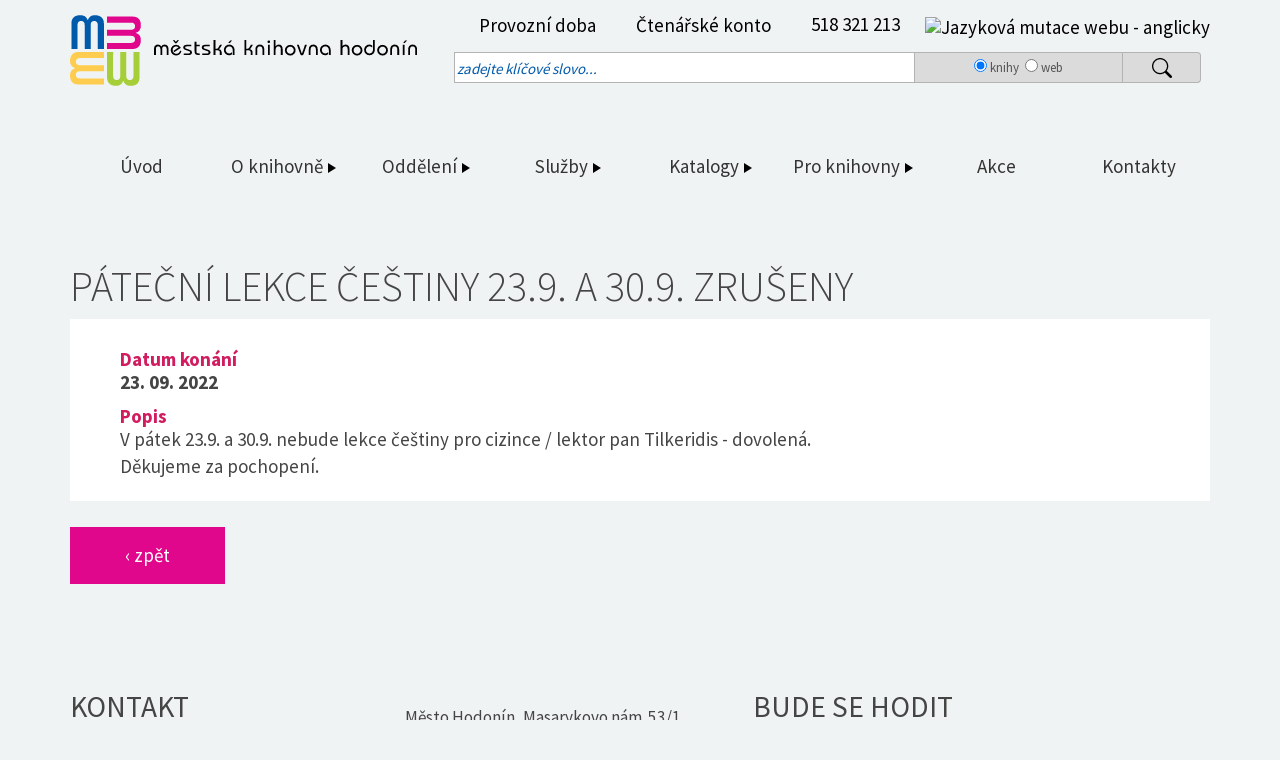

--- FILE ---
content_type: text/html; charset=UTF-8
request_url: https://www.knihovnahod.cz/konane-akce-detail.html?id=220921085849-07cdcbe3a57cbf440b0eed7209e1cc17&id2=akce&rok=2022
body_size: 12038
content:
<!DOCTYPE html>
<html lang="cs">
  <head>
          <!-- Google Tag Manager -->
        <script>(function(w,d,s,l,i){w[l]=w[l]||[];w[l].push({'gtm.start':
        new Date().getTime(),event:'gtm.js'});var f=d.getElementsByTagName(s)[0],
        j=d.createElement(s),dl=l!='dataLayer'?'&l='+l:'';j.async=true;j.src=
        'https://www.googletagmanager.com/gtm.js?id='+i+dl;f.parentNode.insertBefore(j,f);
        })(window,document,'script','dataLayer','GTM-P2ZZZBF2');</script>
      <!-- End Google Tag Manager -->
        <meta charset="utf-8">
    <meta http-equiv="X-UA-Compatible" content="IE=edge">
    <meta name="viewport" content="width=device-width, initial-scale=1">

    <meta name="Description" content="Archiv konaných akcí - Městská knihovna Hodonín" />
    <meta name="Keywords" content="knihovna,kniha,Hodonín,prolongace,čítárna,archív konaných akcí" />
    <meta name="robots" content="all, follow"/>
    <meta name="author" content="bystricky.cz" />
    <link rel="icon" href="https://www.knihovnahod.cz/favicon.ico">

    <title>Archiv konaných akcí - Městská knihovna Hodonín</title>
    
          <link href="https://www.knihovnahod.cz/styles/bootstrap.css?v=5" rel="stylesheet" />
      <link href="https://www.knihovnahod.cz/styles/ie10-viewport-bug-workaround.css" rel="stylesheet" />
        		<link href="https://www.knihovnahod.cz/styles/knihovnahod.css?v=1768786843" rel="stylesheet" />
      <link href="https://www.knihovnahod.cz/styles/lightbox.css" rel="stylesheet" />
      <link href="https://www.knihovnahod.cz/styles/navigace.css?v=3" rel="stylesheet" />
      <link href="https://www.knihovnahod.cz/styles/kalendarik.css?vErze=2" rel="stylesheet" />
      <link href="https://fonts.googleapis.com/css?family=Source+Sans+Pro:300,400,700&subset=latin-ext" rel="stylesheet" />
    
    <!--[if lt IE 9]>
      <script src="https://oss.maxcdn.com/html5shiv/3.7.2/html5shiv.min.js"></script>
      <script src="https://oss.maxcdn.com/respond/1.4.2/respond.min.js"></script>
    <![endif]-->

    <script src='https://www.google.com/recaptcha/api.js'></script>
    <script>window.domena="https://www.knihovnahod.cz";</script>
    
    <script src="https://www.google.com/recaptcha/api.js?render=6LfU0FgaAAAAACa9yu1i-wJP28e99D5RS45t-G_6"></script>
    <script>
      grecaptcha.ready(function () {
        grecaptcha.execute('6LfU0FgaAAAAACa9yu1i-wJP28e99D5RS45t-G_6', { action: 'konane-akce-detail' } ).then(function (token) {
          var recaptchaResponse = document.getElementById('recaptchaResponse');
          if (recaptchaResponse) recaptchaResponse.value = token;
        } );
      } );
    </script>
  </head>

  <body>
          <!-- Google Tag Manager (noscript) -->
        <noscript><iframe src="https://www.googletagmanager.com/ns.html?id=GTM-P2ZZZBF2"
        height="0" width="0" style="display:none;visibility:hidden"></iframe></noscript>
      <!-- End Google Tag Manager (noscript) -->
    
    <div>
          </div>

          

<header class="navbar navbar-inverse">
  <div class="container">

    <div class="navbar-header logo">

      
        <span class="pc-575">

          
            <svg width="350" height="71" version="1.1" viewBox="0 0 92.6 18.79" xmlns="http://www.w3.org/2000/svg">
 <g transform="translate(0 -278.2)">
  <g id="m">
   <path fill="#005aab" d="m8.954 287.2h-1.615s0.03027-6.008 0-6.449-0.2536-0.9823-0.9333-0.9768c-0.6797 6e-3 -0.9333 0.4531-0.9333 0.9768v6.449h-1.615v-6.449c0-0.568-0.3114-0.986-0.9401-0.9768-0.6288 9e-3 -0.9401 0.4199-0.9401 0.9768v6.449h-1.615v-6.79c0-1.92 1.51-2.171 2.423-2.164 0.9132 7e-3 1.593 0.4131 1.894 1.36 0.3284-0.9468 0.9199-1.344 1.873-1.36 0.9533-0.0159 2.402 0.386 2.402 2.164z"/>
   <path fill="#e0078c" d="m9.79 287.2v-1.615s6.008 0.0303 6.449 0 0.9823-0.2536 0.9767-0.9333c-6e-3 -0.6797-0.4531-0.9333-0.9767-0.9333h-6.449v-1.615h6.449c0.568 0 0.986-0.3114 0.9767-0.9401-9e-3 -0.6288-0.4199-0.9401-0.9767-0.9401h-6.449v-1.615h6.79c1.92 0 2.171 1.51 2.164 2.423-7e-3 0.9132-0.4131 1.593-1.36 1.894 0.9468 0.3284 1.344 0.9199 1.36 1.873 0.0159 0.9533-0.386 2.402-2.164 2.402z"/>
   <path fill="#a6ce39" d="m9.79 288h1.615s-0.0303 6.008 0 6.449 0.2536 0.9823 0.9333 0.9768c0.6797-6e-3 0.9333-0.4531 0.9333-0.9768v-6.449h1.615v6.449c0 0.568 0.3114 0.986 0.9401 0.9768 0.6288-9e-3 0.9401-0.4199 0.9401-0.9768v-6.449h1.615v6.79c0 1.92-1.51 2.171-2.423 2.164-0.9132-7e-3 -1.593-0.4131-1.894-1.36-0.3284 0.9468-0.9199 1.344-1.873 1.36-0.9533 0.0159-2.402-0.386-2.402-2.164z"/>
   <path fill="#fecc4e" d="m8.954 288v1.615s-6.008-0.0303-6.449 0-0.9823 0.2536-0.9768 0.9333c6e-3 0.6797 0.4531 0.9333 0.9768 0.9333h6.449v1.615h-6.449c-0.568 0-0.986 0.3114-0.9768 0.9401 9e-3 0.6288 0.4199 0.9401 0.9768 0.9401h6.449v1.615h-6.79c-1.92 0-2.171-1.51-2.164-2.423 7e-3 -0.9132 0.4131-1.593 1.36-1.894-0.9468-0.3284-1.344-0.9199-1.36-1.873-0.0159-0.9533 0.386-2.402 2.164-2.402z"/>
  </g>
  <g id="mestska knihovna hodonin">
   <path d="m26.04 288.8h-0.4798v-1.631q0-0.3118-0.1559-0.4918t-0.4258-0.1799q-0.3179 0-0.4318 0.1739-0.1139 0.1679-0.1379 0.2759-0.02399 0.102-0.02399 0.3118v1.541h-0.4798v-1.589q0-0.7137-0.6057-0.7137-0.3059 0-0.4258 0.1739-0.1139 0.1739-0.1319 0.2639-0.01799 0.09-0.01799 0.2999v1.565h-0.4798v-1.637q0-0.3298 0.05398-0.5038 0.05997-0.1739 0.2819-0.4018 0.2219-0.2339 0.6957-0.2339 0.5757 0 0.8756 0.5038 0.2879-0.5038 0.8576-0.5038 0.4738 0 0.7497 0.2999 0.2819 0.2939 0.2819 0.7916z"/>
   <path d="m29.14 287.6 0.3358 0.1859q-0.3298 1.127-1.409 1.127-0.5877 0-1.008-0.4078-0.4138-0.4138-0.4138-1.008 0-0.5997 0.4078-1.008 0.4078-0.4078 1.014-0.4078 0.8036 0 1.259 0.8096l-1.745 1.139-0.2039-0.3538 1.325-0.8876q-0.2279-0.2759-0.6357-0.2759-0.3958 0-0.6597 0.2699-0.2639 0.2699-0.2639 0.6837t0.2879 0.7137q0.2879 0.2999 0.6897 0.2999 0.3778 0 0.6417-0.2279 0.2639-0.2279 0.3778-0.6537z"/>
   <path d="m30.08 288.8v-0.4198h1.133q0.2339 0 0.2939-6e-3 0.05997-0.012 0.1559-0.06 0.102-0.054 0.102-0.2339 0-0.2039-0.2459-0.2879l-1.014-0.3598q-0.2879-0.102-0.4138-0.2519-0.1199-0.1559-0.1199-0.4138 0-0.6897 0.9955-0.6897h1.091v0.4198h-1.163q-0.4378 0-0.4378 0.3059 0 0.1919 0.2519 0.2759l0.9476 0.3358q0.3358 0.114 0.4678 0.2699 0.1379 0.1499 0.1379 0.4078 0 0.7077-0.9056 0.7077z"/>
   <path d="m33.44 286.5v1.271q0 0.3538 0.1259 0.4738t0.5098 0.1199h0.2339v0.4258h-0.2579q-0.6237 0-0.8576-0.2159-0.2339-0.2159-0.2339-0.7856v-2.537h0.4798v0.8276h0.8696v0.4198z"/>
   <path d="m34.98 288.8v-0.4198h1.133q0.2339 0 0.2939-6e-3 0.05997-0.012 0.1559-0.06 0.102-0.054 0.102-0.2339 0-0.2039-0.2459-0.2879l-1.014-0.3598q-0.2879-0.102-0.4138-0.2519-0.1199-0.1559-0.1199-0.4138 0-0.6897 0.9955-0.6897h1.091v0.4198h-1.163q-0.4378 0-0.4378 0.3059 0 0.1919 0.2519 0.2759l0.9476 0.3358q0.3358 0.114 0.4678 0.2699 0.1379 0.1499 0.1379 0.4078 0 0.7077-0.9056 0.7077z"/>
   <path d="m40.13 288.8h-0.4798v-0.5877q0-0.3718-0.1679-0.5218-0.1619-0.1559-0.5577-0.1559h-0.4558v1.265h-0.4798v-4h0.4798v2.315h0.2519q0.2279 0 0.3298-0.066 0.108-0.066 0.2459-0.3059l0.3898-0.6657h0.5278l-0.4498 0.7496q-0.1379 0.2279-0.1919 0.2879-0.04798 0.054-0.1799 0.1199 0.7377 0.1679 0.7377 0.9596z"/>
   <path d="m43.55 288.8h-0.4798v-1.193q0-0.5038-0.2579-0.8036-0.2519-0.3059-0.6837-0.3059-0.3898 0-0.6597 0.2759-0.2699 0.2759-0.2699 0.6717 0 0.3958 0.2699 0.6657 0.2699 0.2699 0.6717 0.2699 0.3598 0 0.7317-0.3298v0.5098q-0.1919 0.1619-0.3718 0.2279-0.1799 0.066-0.4198 0.066-0.5757 0-0.9775-0.4078t-0.4018-1.002q0-0.5877 0.4138-1.002 0.4198-0.4198 1.02-0.4198 0.6117 0 1.014 0.4198 0.4018 0.4198 0.4018 1.068z"/>
   <path d="m48.31 288.8h-0.4798v-0.5877q0-0.3718-0.1679-0.5218-0.1619-0.1559-0.5577-0.1559h-0.4558v1.265h-0.4798v-4h0.4798v2.315h0.2519q0.2279 0 0.3298-0.066 0.108-0.066 0.2459-0.3059l0.3898-0.6657h0.5278l-0.4498 0.7496q-0.1379 0.2279-0.1919 0.2879-0.04798 0.054-0.1799 0.1199 0.7377 0.1679 0.7377 0.9596z"/>
   <path d="m51.41 288.8h-0.4798v-1.427q0-0.4198-0.1799-0.6477-0.1799-0.2279-0.5158-0.2279-0.7017 0-0.7017 0.8996v1.403h-0.4798v-1.535q0-0.5577 0.3238-0.8996 0.3238-0.3418 0.8636-0.3418 0.5278 0 0.8456 0.3418 0.3238 0.3358 0.3238 0.8936z"/>
   <path d="m52.85 288.8h-0.4798v-2.723h0.4798zm-0.2459-3.862q0.1439 0 0.2459 0.102t0.102 0.2459q0 0.1499-0.102 0.2519t-0.2459 0.102q-0.1499 0-0.2519-0.102-0.102-0.102-0.102-0.2519 0-0.1439 0.102-0.2459 0.102-0.102 0.2519-0.102z"/>
   <path d="m56.26 288.8h-0.4798v-1.475q0-0.8336-0.6597-0.8336-0.3358 0-0.5338 0.2519t-0.1979 0.6897v1.367h-0.4798v-4h0.4798v1.685q0.2879-0.4678 0.8576-0.4678 0.4618 0 0.7377 0.3238t0.2759 0.8696z"/>
   <path d="m58.29 286.1q0.5817 0 0.9955 0.4198 0.4138 0.4198 0.4138 1.014 0 0.5697-0.4138 0.9835-0.4138 0.4138-0.9955 0.4138-0.5997 0-1.02-0.4138-0.4198-0.4138-0.4198-1.014 0-0.5757 0.4198-0.9895t1.02-0.4138zm0 0.4738q-0.3898 0-0.6657 0.2699-0.2759 0.2699-0.2759 0.6597 0 0.4078 0.2699 0.6837 0.2759 0.2699 0.6837 0.2699 0.3598 0 0.6297-0.2759t0.2699-0.6477q0-0.4018-0.2699-0.6777-0.2639-0.2819-0.6417-0.2819z"/>
   <path d="m62.17 286.1h0.5038l-0.8516 2.387q-0.07796 0.2219-0.1739 0.3059-0.09596 0.084-0.2819 0.084-0.2039 0-0.2939-0.078-0.08996-0.078-0.1799-0.3298l-0.8456-2.369h0.5038l0.7257 2.111q0.04198 0.096 0.07796 0.096 0.04198 0 0.08396-0.102z"/>
   <path d="m65.54 288.8h-0.4798v-1.427q0-0.4198-0.1799-0.6477-0.1799-0.2279-0.5158-0.2279-0.7017 0-0.7017 0.8996v1.403h-0.4798v-1.535q0-0.5577 0.3238-0.8996 0.3238-0.3418 0.8636-0.3418 0.5278 0 0.8456 0.3418 0.3238 0.3358 0.3238 0.8936z"/>
   <path d="m68.98 288.8h-0.4798v-1.193q0-0.5038-0.2579-0.8036-0.2519-0.3059-0.6837-0.3059-0.3898 0-0.6597 0.2759-0.2699 0.2759-0.2699 0.6717 0 0.3958 0.2699 0.6657 0.2699 0.2699 0.6717 0.2699 0.3598 0 0.7317-0.3298v0.5098q-0.1919 0.1619-0.3718 0.2279-0.1799 0.066-0.4198 0.066-0.5757 0-0.9775-0.4078-0.4018-0.4078-0.4018-1.002 0-0.5877 0.4138-1.002 0.4198-0.4198 1.02-0.4198 0.6117 0 1.014 0.4198 0.4018 0.4198 0.4018 1.068z"/>
   <path d="m73.95 288.8h-0.4798v-1.475q0-0.8336-0.6597-0.8336-0.3358 0-0.5338 0.2519-0.1979 0.2519-0.1979 0.6897v1.367h-0.4798v-4h0.4798v1.685q0.2879-0.4678 0.8576-0.4678 0.4618 0 0.7377 0.3238 0.2759 0.3238 0.2759 0.8696z"/>
   <path d="m75.98 286.1q0.5817 0 0.9955 0.4198 0.4138 0.4198 0.4138 1.014 0 0.5697-0.4138 0.9835-0.4138 0.4138-0.9955 0.4138-0.5997 0-1.02-0.4138-0.4198-0.4138-0.4198-1.014 0-0.5757 0.4198-0.9895 0.4198-0.4138 1.02-0.4138zm0 0.4738q-0.3898 0-0.6657 0.2699-0.2759 0.2699-0.2759 0.6597 0 0.4078 0.2699 0.6837 0.2759 0.2699 0.6837 0.2699 0.3598 0 0.6297-0.2759t0.2699-0.6477q0-0.4018-0.2699-0.6777-0.2639-0.2819-0.6417-0.2819z"/>
   <path d="m80.67 284.8v2.525q0 0.6777-0.3958 1.103t-1.026 0.4258q-0.6057 0-1.02-0.4138-0.4078-0.4198-0.4078-1.032 0-0.5637 0.4078-0.9776 0.4078-0.4138 0.9716-0.4138 0.4378 0 0.7916 0.2939v0.5218q-0.2099-0.1919-0.3778-0.2639-0.1679-0.078-0.3718-0.078-0.3958 0-0.6597 0.2699-0.2639 0.2699-0.2639 0.6717t0.2639 0.6777q0.2699 0.2699 0.6597 0.2699 0.4858 0 0.7137-0.3358 0.2339-0.3358 0.2339-0.8156v-2.429z"/>
   <path d="m82.72 286.1q0.5817 0 0.9955 0.4198 0.4138 0.4198 0.4138 1.014 0 0.5697-0.4138 0.9835-0.4138 0.4138-0.9955 0.4138-0.5997 0-1.02-0.4138-0.4198-0.4138-0.4198-1.014 0-0.5757 0.4198-0.9895 0.4198-0.4138 1.02-0.4138zm0 0.4738q-0.3898 0-0.6657 0.2699-0.2759 0.2699-0.2759 0.6597 0 0.4078 0.2699 0.6837 0.2759 0.2699 0.6837 0.2699 0.3598 0 0.6297-0.2759t0.2699-0.6477q0-0.4018-0.2699-0.6777-0.2639-0.2819-0.6417-0.2819z"/>
   <path d="m87.09 288.8h-0.4798v-1.427q0-0.4198-0.1799-0.6477-0.1799-0.2279-0.5158-0.2279-0.7017 0-0.7017 0.8996v1.403h-0.4798v-1.535q0-0.5577 0.3238-0.8996 0.3238-0.3418 0.8636-0.3418 0.5278 0 0.8456 0.3418 0.3238 0.3358 0.3238 0.8936z"/>
   <path d="m88.53 288.8h-0.4798v-2.723h0.4798z"/>
   <path d="m91.84 288.8h-0.4798v-1.427q0-0.4198-0.1799-0.6477-0.1799-0.2279-0.5158-0.2279-0.7017 0-0.7017 0.8996v1.403h-0.4798v-1.535q0-0.5577 0.3238-0.8996 0.3238-0.3418 0.8636-0.3418 0.5278 0 0.8456 0.3418 0.3238 0.3358 0.3238 0.8936z"/>
  </g>
  <g id="interpunkce">
   <path d="m27.2 284.9h0.492l0.2498 0.3742 0.116 5e-3 0.2765-0.3796h0.4866l-0.6315 0.7489h-0.3792z"/>
   <path d="m41.86 285.6 0.5449-0.6812h0.4995l-0.6131 0.6812z"/>
   <path d="m88.16 285.6 0.5449-0.6812h0.4995l-0.6131 0.6812z"/>
  </g>
 </g>
</svg>
                      
        </span>
        <span class="mobil-575">

          <svg width="71" height="71" version="1.1" viewBox="0 0 18.8 18.8" xmlns="http://www.w3.org/2000/svg">
 <g id="m">
  <path d="m8.95 9.04h-1.62s0.0303-6.01 0-6.45-0.254-0.982-0.933-0.977c-0.68 6e-3 -0.933 0.453-0.933 0.977v6.45h-1.62v-6.45c0-0.568-0.311-0.986-0.94-0.977-0.629 9e-3 -0.94 0.42-0.94 0.977v6.45h-1.62v-6.79c0-1.92 1.51-2.17 2.42-2.16 0.913 7e-3 1.59 0.413 1.89 1.36 0.328-0.947 0.92-1.34 1.87-1.36 0.953-0.0159 2.4 0.386 2.4 2.16z" fill="#005aab"/>
  <path d="m9.79 9.04v-1.62s6.01 0.0303 6.45 0 0.982-0.254 0.977-0.933c-6e-3 -0.68-0.453-0.933-0.977-0.933h-6.45v-1.62h6.45c0.568 0 0.986-0.311 0.977-0.94-9e-3 -0.629-0.42-0.94-0.977-0.94h-6.45v-1.62h6.79c1.92 0 2.17 1.51 2.16 2.42-7e-3 0.913-0.413 1.59-1.36 1.89 0.947 0.328 1.34 0.92 1.36 1.87 0.0159 0.953-0.386 2.4-2.16 2.4z" fill="#e0078c"/>
  <path d="m9.79 9.84h1.62s-0.0303 6.01 0 6.45 0.254 0.982 0.933 0.977c0.68-6e-3 0.933-0.453 0.933-0.977v-6.45h1.62v6.45c0 0.568 0.311 0.986 0.94 0.977 0.629-9e-3 0.94-0.42 0.94-0.977v-6.45h1.62v6.79c0 1.92-1.51 2.17-2.42 2.16-0.913-7e-3 -1.59-0.413-1.89-1.36-0.328 0.947-0.92 1.34-1.87 1.36-0.953 0.0159-2.4-0.386-2.4-2.16z" fill="#a6ce39"/>
  <path d="m8.95 9.84v1.62s-6.01-0.0303-6.45 0-0.982 0.254-0.977 0.933c6e-3 0.68 0.453 0.933 0.977 0.933h6.45v1.62h-6.45c-0.568 0-0.986 0.311-0.977 0.94 9e-3 0.629 0.42 0.94 0.977 0.94h6.45v1.62h-6.79c-1.92 0-2.17-1.51-2.16-2.42 7e-3 -0.913 0.413-1.59 1.36-1.89-0.947-0.328-1.34-0.92-1.36-1.87-0.0159-0.953 0.386-2.4 2.16-2.4z" fill="#fecc4e"/>
 </g>
</svg>
          
                                
        </span>
        
      
    </div>

    <a href="#content" class="SkipToContentMenu">Skočit na obsah</a>


<nav aria-label="Rychlé informace o knihovně" class="pc-mobil">
  <div role="navigation">


        <ul role="menubar" class="nav navbar-nav navbar-right">
          
          <li role="none">
            <a role="menuitem" href="https://www.knihovnahod.cz/provozni-doba.html" class="provozni-doba " tabindex="0">
              <span class="pc-992">Provozní doba</span>
            </a>
          </li>
          
          <li role="none">
            <a role="menuitem" href="https://hodonin.tritius.cz/login" title="katalog Tritius" class="ctenarske-konto" target="_blank" tabindex="0">
              <span class="pc-992">Čtenářské konto</span>
            </a>
          </li>

          <li role="none">
            <strong itemscope itemtype="http://schema.org/LocalBusiness">
              <span itemprop="telephone">
                <a role="menuitem" href="tel:+420518321213" rel="nofollow" class="telefon">
                  <span class="pc-992">518&nbsp;321&nbsp;213</span>
                </a>
              </span>
            </strong>
          </li>

          <li role="none" class="pc-992">
                                    <a href="https://www.knihovnahod.cz?lang=en" class="ps-0"><img src="https://www.knihovnahod.cz/images/en.svg?v=2" width="24" height="16" alt="Jazyková mutace webu - anglicky" /></a>          </li>

                    
            <li role="none" class="mobil-992">
              <a role="menuitem" href="https://www.knihovnahod.cz/hledat.html" class="prohledavani" tabindex="0">
                <span class="pc-992">Hledat</span>
              </a>
            </li>

            <li class="hledac pc-992">

              <form method="get" id="hledaci_form_carmen" class="form-inline" action="https://hodonin.tritius.cz/search">
                <div class="form-group">
                  <div class="input-group">
                    <input a-utofocus type="text" name="q" class="najit_retezec_carmen" placeholder="zadejte klíčové slovo..." title="Zadejte klíčové slovo" value="" />
                    <div class="input-group-addon">
                      <div class="tlacitko">
                        <input type="radio" id="carmen" name="hledej" checked> <label for="carmen">knihy</label>&nbsp;
                        <input type="radio" id="web" name="hledej"> <label for="web">web</label>
                      </div>
                    </div>
                    <div class="input-group-addon">
                      <input type="image" src="https://www.knihovnahod.cz/images/ikony/hledat.svg" name="search" alt="hledej" />
                    </div>
                  </div>
                </div>
                <input type="hidden" name="los" value="hledej-full" />
              </form>

              
            </li>

          
        </ul>





  </div>
</nav>


<hr class="hidden" />
  </div>
</header>      




<nav class="navbar navbar-inverse">
  <div class="container nopadding poskok">

    <div class="navbar-header">
      <button type="button" class="navbar-toggle collapsed" data-toggle="collapse" data-target="#navbar" aria-expanded="false" aria-controls="navbar">
        <span class="sr-only">Toggle navigation</span>
        <span class="icon-bar"></span>
        <span class="icon-bar"></span>
        <span class="icon-bar"></span>
      </button>
    </div>

    <div id="navbar" class="navbar-collapse collapse">

      <ul class="navbar-nav hlavni">

        <li class="nav-item ">
          <a role="none" class="nav-link" href="https://www.knihovnahod.cz" class="neaktivni" tabindex="0">
            Úvod          </a>
        </li>

        <li class="nav-item dropdown">
          <a id="okn" role="none" class="nav-link dropdown-toggle neaktivni" href="#" id="oknihovne" role="button" data-toggle="dropdown" aria-haspopup="true" aria-expanded="false" tabindex="0">
            O knihovně            <svg width="10" height="10" class="neaktivni" version="1.1" viewBox="0 0 10 10" xmlns="http://www.w3.org/2000/svg">
              <path d="m9 5-8 5v-10z" fill="#000">
                <animateTransform attributeName="transform" type="rotate" from="0 5 5" to="90 5 5" begin="okn.mouseover" dur=".2s" fill="freeze"></animateTransform>
                <animateTransform attributeName="transform" type="rotate" from="90 5 5" to="0 5 5" begin="okn.mouseout" dur=".2s" fill="freeze"></animateTransform>
              </path>
            </svg>
          </a>
          <ul class="dropdown-menu" aria-labelledby="oknihovne">
            <li>
              <a href="https://www.knihovnahod.cz/zakladni-informace.html" class="dropdown-item neaktivni">
                Základní informace              </a>
            </li>
            <li>
              <a href="https://www.knihovnahod.cz/provozni-doba.html" class="dropdown-item neaktivni">
                Provozní doba              </a>
            </li>

                          <li><a href="https://www.knihovnahod.cz/knihovni-rad.html" class="dropdown-item neaktivni">Knihovní řád</a></li>
              <li><a href="https://www.knihovnahod.cz/pravidla-cenik.html" class="dropdown-item neaktivni">Ceník</a></li>
              <li><a href="https://www.knihovnahod.cz/pronajem-prostoru.html" class="dropdown-item neaktivni">Pronájem prostorů</a></li>
              <li><a href="https://www.knihovnahod.cz/placeni-poplatku.html" class="dropdown-item neaktivni">Placení poplatků</a></li>
              <li><a href="https://www.knihovnahod.cz/zajimave-odkazy.html" class="dropdown-item neaktivni">Odkazy</a></li>
              <li><a href="https://www.knihovnahod.cz/dokumenty.html" class="dropdown-item neaktivni">Dokumenty</a></li>
              <li><a href="https://www.knihovnahod.cz/magazin/index.html" class="dropdown-item neaktivni">Knihomol</a></li>
              <li><a href="https://www.osobnostihodoninska.cz" class="dropdown-item ext" title="Externí odkaz: Osobnosti Hodonínska" target="_blank">Osobnosti Hodonínska</a></li>
              <li><a href="https://historie.knihovnahod.cz" class="dropdown-item ext" title="Externí odkaz: Historie knihovny" target="_blank">Historie knihovny</a></li>
                          
          </ul>
        </li>

        
          <li class="nav-item dropdown">
            <a id="odd" role="none" class="nav-link dropdown-toggle neaktivni" href="#" id="oddeleni" role="button" data-toggle="dropdown" aria-haspopup="true" aria-expanded="false" tabindex="0">
              Oddělení
              <svg width="10" height="10" class="neaktivni" version="1.1" viewBox="0 0 10 10" xmlns="http://www.w3.org/2000/svg">
                <path d="m9 5-8 5v-10z" fill="#000">
                  <animateTransform attributeName="transform" type="rotate" from="0 5 5" to="90 5 5" begin="odd.mouseover" dur=".2s" fill="freeze"></animateTransform>
                  <animateTransform attributeName="transform" type="rotate" from="90 5 5" to="0 5 5" begin="odd.mouseout" dur=".2s" fill="freeze"></animateTransform>
                </path>
              </svg>
            </a>
            <ul class="dropdown-menu" aria-labelledby="oddeleni">
                            <li><a href="https://www.knihovnahod.cz/orientacni-plan-knihovny.html" class="dropdown-item neaktivni">Orientační plán knihovny</a></li>
              <li><a href="https://www.knihovnahod.cz/sluzby-dospeli.html" class="dropdown-item neaktivni">Oddělení pro dospělé</a></li>
              <li><a href="https://www.knihovnahod.cz/sluzby-mladez.html" class="dropdown-item neaktivni">Oddělení pro děti</a></li>
              <li><a href="https://www.knihovnahod.cz/sluzby-citarna.html" class="dropdown-item neaktivni">Čítárna a studovna</a></li>
              <li><a href="https://www.knihovnahod.cz/sluzby-brandlova.html" class="dropdown-item neaktivni">Pobočka Brandlova</a></li>
              <li><a href="https://www.knihovnahod.cz/senior-point.html" class="dropdown-item neaktivni">ProSenior</a></li>
              <li><a href="https://www.knihovnahod.cz/zasivarna.html" class="dropdown-item neaktivni">Zašívárna</a></li>
              <li><a href="https://www.knihovnahod.cz/digilab.html" class="dropdown-item neaktivni">Digilab</a></li>
            </ul>
          </li>

          <li class="nav-item dropdown">
            <a id="slu" role="none" class="nav-link dropdown-toggle neaktivni" href="#" id="sluzby" role="button" data-toggle="dropdown" aria-haspopup="true" aria-expanded="false" tabindex="0">
              Služby
              <svg width="10" height="10" class="neaktivni" version="1.1" viewBox="0 0 10 10" xmlns="http://www.w3.org/2000/svg">
                <path d="m9 5-8 5v-10z" fill="#000">
                  <animateTransform attributeName="transform" type="rotate" from="0 5 5" to="90 5 5" begin="slu.mouseover" dur=".2s" fill="freeze"></animateTransform>
                  <animateTransform attributeName="transform" type="rotate" from="90 5 5" to="0 5 5" begin="slu.mouseout" dur=".2s" fill="freeze"></animateTransform>
                </path>
              </svg>
            </a>
            <ul class="dropdown-menu" aria-labelledby="sluzby">
              <li><a href="https://www.knihovnahod.cz/konane-akce-2.html" class="dropdown-item neaktivni">Výstavnictví</a></li>
              <li><a href="https://www.knihovnahod.cz/mvs-mmvs.html" class="dropdown-item neaktivni">MVS a MMVS</a></li>
                            <li><a href="https://www.knihovnahod.cz/prolongace.html" class="dropdown-item neaktivni">Prolongace</a></li>
              <li><a href="https://www.knihovnahod.cz/vzdelavani.html" class="dropdown-item neaktivni">Vzdělávání</a></li>
              <li><a href="https://www.knihovnahod.cz/kompenzacni-pomucky.html" class="dropdown-item neaktivni">Bez bariér</a></li>
                            <li><a href="https://www.knihovnahod.cz/online-sluzby.html" class="dropdown-item neaktivni">Online služby</a></li>
              <li><a href="https://www.knihovnahod.cz/coderdojo.html" class="dropdown-item neaktivni">CoderDojo</a></li>
              <li><a href="https://www.knihovnahod.cz/akce-pro-skoly.html" class="dropdown-item neaktivni">Akce pro školy</a></li>
              <li><a href="https://www.knihovnahod.cz/donaskova-sluzba.html" class="dropdown-item neaktivni">Donášková služba</a></li>
              <li><a href="https://www.knihovnahod.cz/prednasky.html" class="dropdown-item neaktivni">Záznamy přednášek</a></li>
            </ul>
          </li>

          <li class="nav-item dropdown">
            <a id="kat" role="none" class="nav-link dropdown-toggle neaktivni" href="#" id="katalogy" role="button" data-toggle="dropdown" aria-haspopup="true" aria-expanded="false" tabindex="0">
              Katalogy
              <svg width="10" height="10" class="neaktivni" version="1.1" viewBox="0 0 10 10" xmlns="http://www.w3.org/2000/svg">
                <path d="m9 5-8 5v-10z" fill="#000">
                  <animateTransform attributeName="transform" type="rotate" from="0 5 5" to="90 5 5" begin="kat.mouseover" dur=".2s" fill="freeze"></animateTransform>
                  <animateTransform attributeName="transform" type="rotate" from="90 5 5" to="0 5 5" begin="kat.mouseout" dur=".2s" fill="freeze"></animateTransform>
                </path>
              </svg>
            </a>
            <ul class="dropdown-menu" aria-labelledby="katalogy">
              <li><a href="https://hodonin.tritius.cz" class="dropdown-item ext" title="Externí odkaz pro Katalog Tritius cz" target="_blank">Katalog Tritius</a></li>
              <li><a href="https://www.knihovnahod.cz/pdf/Tritius_navod_katalog.pdf" class="dropdown-item ext" title="Návod ke katalogu ve formátu PDF [1 MB]" target="_blank">Návod na katalog Tritius (PDF)</a></li>
              <li><a href="https://hodonin.tritius.cz/news?days=50&amp;area=-1&amp;allsrc=on" class="dropdown-item ext" title="Externí odkaz: Tritius.cz - Přehled novinek" target="_blank">Přehled novinek</a></li>
              <li><a href="https://hodonin.tritius.cz/search?field=0&amp;q=*&amp;area=101&amp;allsrc=on" class="dropdown-item ext" title="Externí odkaz: Tritius.cz - Audioknihy" target="_blank">Audioknihy</a></li>
              <li><a href="https://hodonin.tritius.cz/search?field=0&amp;q=*&amp;area=3&amp;allsrc=on" class="dropdown-item ext" title="Externí odkaz: Tritius.cz - Zvukové knihy" target="_blank">Zvukové knihy z knihovny K.E.Macana</a></li>
                          </ul>
          </li>

          <li class="nav-item dropdown">
            <a id="pro" role="none" class="nav-link dropdown-toggle neaktivni" href="#" id="proknihovny" role="button" data-toggle="dropdown" aria-haspopup="true" aria-expanded="false" tabindex="0">
              <span class="proknihovny"></span>nihovny
              <svg width="10" height="10" class="neaktivni" version="1.1" viewBox="0 0 10 10" xmlns="http://www.w3.org/2000/svg">
                <path d="m9 5-8 5v-10z" fill="#000">
                  <animateTransform attributeName="transform" type="rotate" from="0 5 5" to="90 5 5" begin="pro.mouseover" dur=".2s" fill="freeze"></animateTransform>
                  <animateTransform attributeName="transform" type="rotate" from="90 5 5" to="0 5 5" begin="pro.mouseout" dur=".2s" fill="freeze"></animateTransform>
                </path>
              </svg>
            </a>
            <ul class="dropdown-menu" aria-labelledby="proknihovny">
              <li><a href="https://www.knihovnahod.cz/region.html" class="dropdown-item neaktivni">Region</a></li>
              <li><a href="https://www.knihovnahod.cz/profesionalni-knihovny.html" class="dropdown-item neaktivni">Profesionální knihovny</a></li>
              <li><a href="https://www.knihovnahod.cz/neprofesionalni-knihovny.html" class="dropdown-item neaktivni">Neprofesionální knihovny</a></li>
              <li><a href="https://hodonin.tritius.cz/library/region" class="dropdown-item ext" title="Externí odkaz: Tritius.cz - Výměnné fondy" target="_blank">Výměnné fondy</a></li>
              <li><a href="https://www.knihovnahod.cz/region-kontakty.html" class="dropdown-item neaktivni">Kontakty na region</a></li>
              <li><a href="https://www.knihovnahod.cz/region-legislativa.html" class="dropdown-item neaktivni">Dokumenty a legislativa</a></li>
              <li><a href="https://www.knihovnahod.cz/region-aktuality.html" class="dropdown-item neaktivni">Aktuality</a></li>
              <li><a href="https://www.knihovnahod.cz/region-rok.html" class="dropdown-item neaktivni">Archiv akcí</a></li>
            </ul>
          </li>

          
          <li class="nav-item neaktivni">
            <a class="nav-link" href="https://www.knihovnahod.cz/konane-akce-1.html?id2=akce" class="aktivni" tabindex="0">Akce</a>
          </li>

        
        <li class="nav-item neaktivni">
          <a class="nav-link" href="https://www.knihovnahod.cz/kontakt.html" class="neaktivni" tabindex="0">
            Kontakty          </a>
        </li>

        
                <li class="nav-item jiny mobil-575">
          <a class="nav-link" href="https://www.knihovnahod.cz/provozni-doba.html" class="neaktivni" tabindex="0">Provozní doba</a>
        </li>

        <li class="nav-item jiny mobil-575">
          <a class="nav-link" href="https://hodonin.tritius.cz/login" target="_blank" tabindex="0">Čtenářské konto</a>
        </li>
        
      </ul>

    </div>
  </div>
</nav>
    
    <main id="content" class="container " role="main">
      <hr class="hidden" />

<div id="galerie_hod_back">&nbsp;</div>
<div id="galerie_hod_obr">&nbsp;</div>

<script type="text/javascript">
/* <![CDATA[ */
var domena="https://www.knihovnahod.cz";var chyba="";var help_a1=0;var krok=20;var cas=40;var kryti=0;var casovani="";function text_tab_home_vloz2(A,C){if(help_a1>0||C=="start"){help_a1++;var B=document.getElementById(A);kryti=((help_a1+1)/krok)*100;if(help_a1<krok){casovani=setTimeout(function(){text_tab_home_vloz2(A)},cas);if((navigator.appName.indexOf("Netscape")!=-1&&parseInt(navigator.appVersion)>=5)){B.style.MozOpacity=kryti/100;B.style.opacity=kryti/100}else{if((navigator.appName.indexOf("Opera")!=-1&&parseInt(navigator.appVersion)>=5)){B.style.opacity=kryti/100}else{if(navigator.appName.indexOf("Microsoft")!=-1&&parseInt(navigator.appVersion)>=4){B.style.filter="alpha(opacity="+kryti+")"}}}}else{help_a1=0}}}var xmlHttp=createXmlHttpRequestObject();function createXmlHttpRequestObject(){var A;try{A=new XMLHttpRequest()}catch(D){var B=new Array("MSXML2.XMLHTTP.6.0","MSXML2.XMLHTTP.5.0","MSXML2.XMLHTTP.4.0","MSXML2.XMLHTTP.3.0","MSXML2.XMLHTTP","Microsoft.XMLHTTP");for(var C=0;C<B.length&&!A;C++){try{A=new ActiveXObject(B[C])}catch(D){}}}if(!A){chyba="Při načítání obrázku nastala chyba"}else{return A}}function scrollY(){var A=document.documentElement;return self.pageYOffset||(A&&A.scrollTop)||document.body.scrollTop}function vyskalibor(){if(window.innerHeight){return window.innerHeight}else{if(document.documentElement&&document.documentElement.clientHeight){return document.documentElement.clientHeight}else{if(document.body&&document.body.clientHeight){return document.body.clientHeight}else{return null}}}}var vyska_gal=vyskalibor();function galerie_hod(B,A,C){var D=scrollY();document.getElementById("galerie_hod_back").style.display="block";document.getElementById("galerie_hod_obr").style.display="block";document.getElementById("galerie_hod_back").style.top=D+"px";document.getElementById("galerie_hod_obr").style.top=D+"px";document.getElementById("galerie_hod_back").style.height=vyska_gal+"px";document.getElementById("galerie_hod_obr").style.height=vyska_gal+"px";ajaxReload(domena+"/galerie-hod.php?obr="+B+"&obrsezn="+A+"&verze=2&text="+C,"galerie_hod_obr");text_tab_home_vloz2("galerie_hod_obr","start");return false}function galerie_hod_close(){document.getElementById("galerie_hod_back").style.display="none";document.getElementById("galerie_hod_obr").style.display="none"}window.onscroll=function(){if(document.getElementById("galerie_hod_obr").style.display=="block"){galerie_hod_close()}};function ajaxReload(A,B){if(xmlHttp){if(xmlHttp.readyState==4||xmlHttp.readyState==0){try{xmlHttp.abort();xmlHttp.open("GET",A,true);xmlHttp.onreadystatechange=function(){if(xmlHttp.status==200){document.getElementById(B).innerHTML=xmlHttp.responseText}};xmlHttp.send(null)}catch(C){chyba="Při načítání obrázku nastala chyba - 1"}}else{chyba="Při načítání obrázku nastala chyba - 2"}}};

/* ]]> */
</script>


<div id="akce_kotva">




<h1>Páteční lekce češtiny 23.9. a 30.9. zrušeny</h1><div class="detail_akce"><h4>Datum konání</h4><p class="p_odsazeni"><strong>23. 09. 2022</strong></p><p class="p_odsazeni"> <strong></strong></p><h4>Popis</h4>V pátek 23.9. a 30.9. nebude lekce češtiny pro cizince / lektor pan Tilkeridis - dovolená.   <br>Děkujeme za pochopení.  <br><div class="cleaner">&nbsp;</div></div><div class="cleaner">&nbsp;</div></div><a href="konane-akce-1.html?rok=2022&amp;id2=akce" title="zpět" class="zpet">&#8249; zpět</a>
</div>

<br><br><hr class="hidden" />
    </main>

          <footer class="container">
        <div class="row">
  <div class="col-sm-4 col-lg-3 adresa" style="line-height:26px;">
        <h5>Kontakt</h5>
    <ul class="kontakty">
      <li><strong>Městská knihovna Hodonín</strong><br />Národní třída 36<br />695 14 HODONÍN</li>
      <li>+420 518 321 213<br />+420 724 055 952</li>
      <li>
        <ul>
          <li><a href="mailto:dospele@knihovnahod.cz">dospele@knihovnahod.cz</a></li>
          <li><a href="mailto:detske@knihovnahod.cz">detske@knihovnahod.cz</a></li>
          <li><a href="mailto:pobocka@knihovnahod.cz">pobocka@knihovnahod.cz</a></li>
        </ul>        
      </li>
    </ul>
    
    

  </div>

  <hr class="hidden" />

  <div class="col-sm-4 col-lg-4">
		    <div class="row mesto">
      <br>
      Město Hodonín, Masarykovo nám. 53/1 <br> 695 35 Hodonín, 
      ID datové schránky: mwvbvks <br> IČ: 00284891, DIČ: CZ699001303 <br><br>
      <a href="https://www.knihovnahod.cz/udrzitelnost-v-knihovnach.html" title="Knihovna podporuje cíle udržitelného rozvoje"><img src="https://www.knihovnahod.cz/images/logo/udrzitelnost.png" class="img-responsive" width="50" height="76" alt="udržitelnost v knihovnách"></a>  &nbsp; &nbsp;
      <a href="https://www.sknizkoudozivota.cz" target="_blank" title="S knížkou do života"><img src="https://www.knihovnahod.cz/images/logo/bookstart.png" class="img-responsive" width="62" height="72" alt="bookstart"></a> &nbsp; &nbsp;
      <a href="https://www.sons.cz" target="_blank" title="Sjednocená organizace nevidomých a slabozrakých ČR"><img src="https://www.knihovnahod.cz/images/logo/sons.gif" class="img-responsive" width="100" height="27" alt="sons"></a> &nbsp; &nbsp;
      <a href="https://www.knihovnahod.cz/konane-akce-detail.html?id=230724093306-1c5ffba509808bc0e17f8355ab3028da&rok=2023&zpetrok=2023&id2=akce" title="Certifikát Handicap Friendly"><img src="https://www.knihovnahod.cz/images/logo/handycap_friendly.png" class="img-responsive" width="70" height="70" alt="handycap_friendly"></a>
      <br><br>
      <img src="https://www.knihovnahod.cz/images/logo/comgate.png" class="img-responsive" width="127" height="30" alt=""> &nbsp; &nbsp;
      <img src="https://www.knihovnahod.cz/images/logo/visa.png" class="img-responsive" width="65" height="20" alt=""> &nbsp; &nbsp;
      <img src="https://www.knihovnahod.cz/images/logo/bk.png" class="img-responsive" width="44" height="27" alt=""><br><br>
      <a href="https://koncepce.knihovna.cz/udrzitelnost-a-medialni-gramotnost-jako-spolecna-temata-knihoven" target="_blank" class="mg">#mediální_gramotnost</a> &nbsp;&nbsp;
      <img src="https://www.knihovnahod.cz/images/logo/gpay.png" class="img-responsive" width="51" height="27" alt=""> &nbsp;
      <img src="https://www.knihovnahod.cz/images/logo/applepay.png" class="img-responsive" width="47" height="30" alt=""> &nbsp;
      <img src="https://www.knihovnahod.cz/images/logo/wifi.png" width="" height="35" alt="WiFi - možnost bezdrátového připojení">
      
    </div><br />
		  </div>

  <hr class="hidden" />

  <div class="col-sm-4 col-lg-5">
    <h5>Bude se hodit</h5>
    <div class="row loga1">
      <div class="col-xs-6 col-sm-12 col-md-8">
                <a href="https://www.ptejteseknihovny.cz" target="_blank"><img src="https://www.knihovnahod.cz/images/logo/ptejtese.png" width="126" height="33" alt="Ptejte se knihovny"></a> &nbsp;
        <a href="https://www.citace.com" target="_blank"><img src="https://www.knihovnahod.cz/images/logo/citace.png" width="120" height="30" alt="Vygenerujte si citaci"></a>
        <a href="https://www.knihovny.cz" target="_blank"><img src="https://www.knihovnahod.cz/images/logo/knihovnycz.png" width="139" height="23" alt="Hledejte knihy v tištěné i digitální formě"></a> &nbsp; &nbsp;
        <a href="https://dnnt.cz" target="_blank"><img src="https://www.knihovnahod.cz/images/logo/dnnt.png" width="107" height="35" alt="Díla nedostupná na trhu" style="margin-top:10px;"></a>
      </div>
      <div class="col-xs-6 col-sm-12 col-md-4">
        <ul class="soc">
          <li><a href="https://www.facebook.com/pages/M%C4%9Bstsk%C3%A1-knihovna-Hodon%C3%ADn/181059148636534" target="_blank"><img src="https://www.knihovnahod.cz/images/logo/fb_v2.png" alt="Jsme na facebooku" width="40" height="40" style="margin-bottom:5px;"></a> &nbsp;</li>
          <li><a href="https://www.instagram.com/mekhodonin/" target="_blank"><img src="https://www.knihovnahod.cz/images/logo/inst_v2.png" alt="Jsme na Instagramu" width="40" height="40"></a></li>
          <li><a href="https://www.youtube.com/channel/UCIxIQKiKm5P2kszGw2KjRnA" target="_blank"><img src="https://www.knihovnahod.cz/images/logo/yt_v2.png" alt="Jsme na Youtube" width="40" height="40"></a> &nbsp;</li>
          <li><a href="https://www.twitch.tv/mekhodonin" target="_blank"><img src="https://www.knihovnahod.cz/images/logo/tw_v2.png" alt="Jsme na Twitchi" width="40" height="40" style="margin-top:5px;"></a></li>
        </ul>
      </div>
    </div><br />
    <strong><small>2026 &copy; Městská knihovna Hodonín<span aria-hidden="true">&nbsp;|&nbsp;</span>všechna práva vyhrazena</small></strong><br />

    <ul class="odkazy_paticka">
              <li>&nbsp;|&nbsp;<a href="https://www.knihovnahod.cz/iz.html"><small>iz</small></a></li>
        <li><span aria-hidden="true">&nbsp;|&nbsp;</span> <a href="https://www.knihovnahod.cz/mapa-stranek.html">mapa stránek</a></li>
        <li><span aria-hidden="true">&nbsp;|&nbsp;</span> <a href="https://www.knihovnahod.cz/audio.html" title="Zvukové informace o knihovně">audio</a></li>
                <li><span aria-hidden="true">&nbsp;|&nbsp;</span> <a href="https://www.knihovnahod.cz/prohlaseni-pristupnost.html">prohlášení o přístupnosti</a></li>
        <li><span aria-hidden="true">&nbsp;|&nbsp;</span> <a href="https://www.knihovnahod.cz/gdpr.html" title="ochrana osobních údajů">gdpr</a></li>
                    
      <li>
        <span aria-hidden="true">&nbsp;|&nbsp;</span> 
        <a href="https://www.knihovnahod.cz/virtualni-prohlidka.html" title="Virtuální prohlídka" class="svg">
          <svg width="30" height="20" version="1.1" viewBox="0 0 150 100" xmlns="http://www.w3.org/2000/svg">
            <path fill="#005aab" d="m126 8e-5c-0.162-5.4e-4 -0.325 3e-3 -0.487 0.0144-4.82 8e-3 -8.66 5.76-7.29 11 1.12 5.47 7.28 8.28 11.5 5.47 4.12-2.31 5.46-8.92 2.53-12.9-1.47-2.2-3.86-3.48-6.3-3.5zm-0.21 5.5c0.0953-3e-3 0.191-2e-3 0.286 4e-3 3.18 0.0242 3.57 5.92 0.428 6.46-2.82 0.867-4.56-3.59-2.52-5.62 0.479-0.531 1.13-0.821 1.8-0.847zm-43.7 3.37c-1.53-1e-3 -3.06-1e-3 -4.6 0.01-4.77 0.0152-6.32 6.04-8.82 9.49-4.47 7.46-10.5 15.4-9.64 25.1 0.178 7.4 4.91 14.6 11.6 15.8 7.04 1.76 14.9-2.55 17.4-10.3 2.73-7.5 0.535-17.9-6.65-21.1-2.24-1.02-4.74-1.36-7.13-0.873 4.12-6.04 8.24-12.1 12.4-18.1-1.53 3e-3 -3.06 5e-4 -4.6-1e-3zm24.1 1.88c-0.348-0.0114-0.698-8e-3 -1.05 0.0114-6.56-0.121-12 5.77-13.7 12.6-2.09 8.3-2.07 17.5 0.691 25.6 2.09 6.48 7.98 11.1 14.2 10.5 6.64-0.0643 11.9-6.22 13.5-13.1 2.02-8.64 1.98-18.3-1.45-26.5-2.26-5.31-6.98-8.89-12.2-9.06zm-62.5 8e-3c-0.384-0.01-0.769-6e-3 -1.15 0.0124-6.36-0.0919-12.4 5.08-13.6 12.1-1.24 3.01 0.598 3.79 3.2 3.82 2.4 1.03 5.49-0.0174 5.91-3.2 1.13-4.57 8.27-5.29 9.01-0.11 0.791 3.21-0.876 6.83-4.09 6.9-1.7 0.653-4.88-0.777-4.03 2.4 0.269 2.51-1.17 7.03 2.31 5.9 2.78-0.0715 6.69 1.06 6.47 4.94 0.888 4.82-4.15 8.5-7.87 6.27-2.94-1.23-2.84-6.5-6.39-6.48-2.26-0.0537-4.18 1.61-6.26 2.39 1.42 6.25 5.33 12.5 11.4 13.4 6.66 1.54 14.9-1.34 17.5-8.98 2.09-5.73 0.848-13.6-4.57-16.4 6.73-4.04 6.1-16.3-0.189-20.5-2.26-1.68-4.95-2.45-7.64-2.52zm61.7 8.94c0.146-2e-3 0.294 4e-3 0.445 0.0196 4.59 0.563 5.22 6.94 5.66 11 0.159 6.22 0.728 13.5-3.04 18.6-2.79 2.82-7.16 0.28-7.68-3.63-1.71-7.08-1.75-14.8 0.191-21.8 0.665-2.23 2.23-4.22 4.42-4.26zm-84.5 7.36c-0.748-5.2e-4 -4.43 2.32-7.76 4.89-4.64 3.59-9.09 9-11 13.4-1.47 3.34-2.09 3.71-2.09 8.37 0.00766 4.6 0.652 5.63 2.05 8.87 3.76 8.66 13.5 16.9 26.5 22.3 7.07 2.95 15 5.14 25.3 7.01l1.53 0.277v3.98c0 3.04 0.148 3.94 0.625 3.81 0.934-0.256 25.8-15.5 25.8-15.8 2e-3 -0.151-5.89-3.88-13.1-8.29l-13.1-8.02-0.138 3.93c-0.103 2.93-0.304 3.93-0.793 3.93-0.361 0-3.51-0.592-7.01-1.32-9.05-1.88-16.6-4.57-23.4-8.31-4.92-2.72-6.41-3.85-9.24-7-2.51-2.79-3.58-4.42-4.16-6.36-1.99-6.65 0.174-12.3 6.84-17.9 1.78-1.48 3.25-2.96 3.28-3.28 0.213-2.39 0.123-4.56-0.189-4.56zm109 0c-0.14 0-0.254 1.16-0.254 2.57 0 2.57 0.0102 2.58 3.23 5.27 3.53 2.94 5.29 5.23 6.69 8.69 5.71 14.1-14.4 28.3-46 32.4-3.35 0.44-6.47 0.8-6.93 0.8-0.754 0-0.828 0.733-0.828 8.23v8.23l2.95-0.337c30.8-3.51 53.1-14.8 59.8-30.2 1.46-3.33 1.59-4 1.59-8.65 0-4.55-0.144-5.38-1.48-8.53-1.82-4.3-6.45-9.94-11.1-13.6-3.1-2.4-7-4.89-7.64-4.89zm-56.2 8.34c0.208-0.01 0.421-4e-3 0.637 0.0165 7.19 0.17 7.2 14.1 0.286 14.9-4.06 0.843-6.53-3.9-6.06-7.9-0.0323-3.34 2.02-6.85 5.14-6.99z" />
          </svg>
        </a>
        &nbsp;|&nbsp;
      </li>
      
                  <li><span aria-hidden="true"></span> <a href="https://www.knihovnahod.cz?lang=en"><img src="https://www.knihovnahod.cz/images/en.svg?v=2" width="20" height="13" alt="Jazyková mutace webu - anglicky" /></a>&nbsp; |&nbsp;</li>      <li><span aria-hidden="true">&nbsp;&nbsp;</span><a href="#" id="toTop" role="button" title="Nahoru">&#8593;</a></li>
    </ul>
    <br /><br />

    <small>Tyto stránky jsou v souladu s vyhláškou č. 64/2008 Sb. <span aria-hidden="true">&nbsp;|&nbsp;</span> <a href="https://www.bystricky.cz" title="webdesign Bystřický a spol."><img src="https://www.knihovnahod.cz/images/logo/bystricky.svg" width="25" height="25" alt="logo bystřický" /></a></small><br />
    <small class="reCaptcha">Protected by reCAPTCHA:
      <a href="https://policies.google.com/privacy">Privacy policy</a>,
      <a href="https://policies.google.com/terms">Terms of service</a>
    </small>
  </div>

</div>



<i href="#" id="zpet_nahoru" title="Nahoru">&nbsp;</i>
      </footer>
    

          <script src="https://www.knihovnahod.cz/scripts/jquery-1.11.3.min.js"></script>
        <script src="https://www.knihovnahod.cz/scripts/blind_carousel.js"></script>
    <script src="https://www.knihovnahod.cz/scripts/lightbox.js"></script>
    <script src="https://www.knihovnahod.cz/scripts/jquery-fce.js"></script>
        <script src="https://www.knihovnahod.cz/scripts/bootstrap4.min.js"></script>
    <script src="https://www.knihovnahod.cz/scripts/ie10-viewport-bug-workaround.js"></script>
    <script src="https://www.knihovnahod.cz/scripts/knihovnahod.js?v=0"></script>

    
    <script>
      $(function(){
        $("#carmen").click(function(){
          if (fom=document.getElementById("hledaci_form_carmen")) fom.action="https://hodonin.tritius.cz/search";
        });
      });

      $(function(){
        $("#web").click(function(){
          if (fom=document.getElementById("hledaci_form_carmen")) fom.action="https://www.knihovnahod.cz/hledej-full.html";
        });
      });
      $(function(){
        $("#carmen_").click(function(){
          if (fom=document.getElementById("hledaci_form_carmen_")) fom.action="https://hodonin.tritius.cz/search";
        });
      });

      $(function(){
        $("#web_").click(function(){
          if (fom=document.getElementById("hledaci_form_carmen_")) fom.action="https://www.knihovnahod.cz/hledej-full.html";
        });
      });



      //pop-up
      $(document).ready(function(){ 
        $("#hover").click(function(){
          $(this).fadeOut();
          $("#popup").fadeOut();
        });

        $("#close").click(function(){
          $("#hover,#popup").fadeOut();
        });

        $(".close").click(function(){
          $(".upozorneni").fadeOut();
        });
      });

      //sipka back to top
      if ($('#zpet_nahoru').length) {
        var scrollTrigger = 100, // px
          navrat_nahoru = function () {
            var scrollTop = $(window).scrollTop();
            if (scrollTop > scrollTrigger) {
              $('#zpet_nahoru').addClass('show');
            } else {
              $('#zpet_nahoru').removeClass('show');
            }
          };
        navrat_nahoru();
        $(window).on('scroll', function () {
          navrat_nahoru();
        });
        $('#zpet_nahoru').on('click', function (e) {
          e.preventDefault();
          $('html,body').animate({
            scrollTop: 0
          }, 700);
        });
      }

      //bootstrap menu mouseover (v menu polozce je treba odstranit: data-toggle="dropdown")
      /* $(document).ready(function(){
        $(".dropdown").hover(            
          function() {
            $('.dropdown-menu', this).not('.in .dropdown-menu').stop(true,true).slideDown("400");
            $(this).toggleClass('open');
          },
          function() {
            $('.dropdown-menu', this).not('.in .dropdown-menu').stop(true,true).slideUp("400");
            $(this).toggleClass('open');
          }
        );
      }); */
    </script>

    
  </body>
</html>





--- FILE ---
content_type: text/html; charset=utf-8
request_url: https://www.google.com/recaptcha/api2/anchor?ar=1&k=6LfU0FgaAAAAACa9yu1i-wJP28e99D5RS45t-G_6&co=aHR0cHM6Ly93d3cua25paG92bmFob2QuY3o6NDQz&hl=en&v=PoyoqOPhxBO7pBk68S4YbpHZ&size=invisible&anchor-ms=20000&execute-ms=30000&cb=qi656k7a3w4m
body_size: 48750
content:
<!DOCTYPE HTML><html dir="ltr" lang="en"><head><meta http-equiv="Content-Type" content="text/html; charset=UTF-8">
<meta http-equiv="X-UA-Compatible" content="IE=edge">
<title>reCAPTCHA</title>
<style type="text/css">
/* cyrillic-ext */
@font-face {
  font-family: 'Roboto';
  font-style: normal;
  font-weight: 400;
  font-stretch: 100%;
  src: url(//fonts.gstatic.com/s/roboto/v48/KFO7CnqEu92Fr1ME7kSn66aGLdTylUAMa3GUBHMdazTgWw.woff2) format('woff2');
  unicode-range: U+0460-052F, U+1C80-1C8A, U+20B4, U+2DE0-2DFF, U+A640-A69F, U+FE2E-FE2F;
}
/* cyrillic */
@font-face {
  font-family: 'Roboto';
  font-style: normal;
  font-weight: 400;
  font-stretch: 100%;
  src: url(//fonts.gstatic.com/s/roboto/v48/KFO7CnqEu92Fr1ME7kSn66aGLdTylUAMa3iUBHMdazTgWw.woff2) format('woff2');
  unicode-range: U+0301, U+0400-045F, U+0490-0491, U+04B0-04B1, U+2116;
}
/* greek-ext */
@font-face {
  font-family: 'Roboto';
  font-style: normal;
  font-weight: 400;
  font-stretch: 100%;
  src: url(//fonts.gstatic.com/s/roboto/v48/KFO7CnqEu92Fr1ME7kSn66aGLdTylUAMa3CUBHMdazTgWw.woff2) format('woff2');
  unicode-range: U+1F00-1FFF;
}
/* greek */
@font-face {
  font-family: 'Roboto';
  font-style: normal;
  font-weight: 400;
  font-stretch: 100%;
  src: url(//fonts.gstatic.com/s/roboto/v48/KFO7CnqEu92Fr1ME7kSn66aGLdTylUAMa3-UBHMdazTgWw.woff2) format('woff2');
  unicode-range: U+0370-0377, U+037A-037F, U+0384-038A, U+038C, U+038E-03A1, U+03A3-03FF;
}
/* math */
@font-face {
  font-family: 'Roboto';
  font-style: normal;
  font-weight: 400;
  font-stretch: 100%;
  src: url(//fonts.gstatic.com/s/roboto/v48/KFO7CnqEu92Fr1ME7kSn66aGLdTylUAMawCUBHMdazTgWw.woff2) format('woff2');
  unicode-range: U+0302-0303, U+0305, U+0307-0308, U+0310, U+0312, U+0315, U+031A, U+0326-0327, U+032C, U+032F-0330, U+0332-0333, U+0338, U+033A, U+0346, U+034D, U+0391-03A1, U+03A3-03A9, U+03B1-03C9, U+03D1, U+03D5-03D6, U+03F0-03F1, U+03F4-03F5, U+2016-2017, U+2034-2038, U+203C, U+2040, U+2043, U+2047, U+2050, U+2057, U+205F, U+2070-2071, U+2074-208E, U+2090-209C, U+20D0-20DC, U+20E1, U+20E5-20EF, U+2100-2112, U+2114-2115, U+2117-2121, U+2123-214F, U+2190, U+2192, U+2194-21AE, U+21B0-21E5, U+21F1-21F2, U+21F4-2211, U+2213-2214, U+2216-22FF, U+2308-230B, U+2310, U+2319, U+231C-2321, U+2336-237A, U+237C, U+2395, U+239B-23B7, U+23D0, U+23DC-23E1, U+2474-2475, U+25AF, U+25B3, U+25B7, U+25BD, U+25C1, U+25CA, U+25CC, U+25FB, U+266D-266F, U+27C0-27FF, U+2900-2AFF, U+2B0E-2B11, U+2B30-2B4C, U+2BFE, U+3030, U+FF5B, U+FF5D, U+1D400-1D7FF, U+1EE00-1EEFF;
}
/* symbols */
@font-face {
  font-family: 'Roboto';
  font-style: normal;
  font-weight: 400;
  font-stretch: 100%;
  src: url(//fonts.gstatic.com/s/roboto/v48/KFO7CnqEu92Fr1ME7kSn66aGLdTylUAMaxKUBHMdazTgWw.woff2) format('woff2');
  unicode-range: U+0001-000C, U+000E-001F, U+007F-009F, U+20DD-20E0, U+20E2-20E4, U+2150-218F, U+2190, U+2192, U+2194-2199, U+21AF, U+21E6-21F0, U+21F3, U+2218-2219, U+2299, U+22C4-22C6, U+2300-243F, U+2440-244A, U+2460-24FF, U+25A0-27BF, U+2800-28FF, U+2921-2922, U+2981, U+29BF, U+29EB, U+2B00-2BFF, U+4DC0-4DFF, U+FFF9-FFFB, U+10140-1018E, U+10190-1019C, U+101A0, U+101D0-101FD, U+102E0-102FB, U+10E60-10E7E, U+1D2C0-1D2D3, U+1D2E0-1D37F, U+1F000-1F0FF, U+1F100-1F1AD, U+1F1E6-1F1FF, U+1F30D-1F30F, U+1F315, U+1F31C, U+1F31E, U+1F320-1F32C, U+1F336, U+1F378, U+1F37D, U+1F382, U+1F393-1F39F, U+1F3A7-1F3A8, U+1F3AC-1F3AF, U+1F3C2, U+1F3C4-1F3C6, U+1F3CA-1F3CE, U+1F3D4-1F3E0, U+1F3ED, U+1F3F1-1F3F3, U+1F3F5-1F3F7, U+1F408, U+1F415, U+1F41F, U+1F426, U+1F43F, U+1F441-1F442, U+1F444, U+1F446-1F449, U+1F44C-1F44E, U+1F453, U+1F46A, U+1F47D, U+1F4A3, U+1F4B0, U+1F4B3, U+1F4B9, U+1F4BB, U+1F4BF, U+1F4C8-1F4CB, U+1F4D6, U+1F4DA, U+1F4DF, U+1F4E3-1F4E6, U+1F4EA-1F4ED, U+1F4F7, U+1F4F9-1F4FB, U+1F4FD-1F4FE, U+1F503, U+1F507-1F50B, U+1F50D, U+1F512-1F513, U+1F53E-1F54A, U+1F54F-1F5FA, U+1F610, U+1F650-1F67F, U+1F687, U+1F68D, U+1F691, U+1F694, U+1F698, U+1F6AD, U+1F6B2, U+1F6B9-1F6BA, U+1F6BC, U+1F6C6-1F6CF, U+1F6D3-1F6D7, U+1F6E0-1F6EA, U+1F6F0-1F6F3, U+1F6F7-1F6FC, U+1F700-1F7FF, U+1F800-1F80B, U+1F810-1F847, U+1F850-1F859, U+1F860-1F887, U+1F890-1F8AD, U+1F8B0-1F8BB, U+1F8C0-1F8C1, U+1F900-1F90B, U+1F93B, U+1F946, U+1F984, U+1F996, U+1F9E9, U+1FA00-1FA6F, U+1FA70-1FA7C, U+1FA80-1FA89, U+1FA8F-1FAC6, U+1FACE-1FADC, U+1FADF-1FAE9, U+1FAF0-1FAF8, U+1FB00-1FBFF;
}
/* vietnamese */
@font-face {
  font-family: 'Roboto';
  font-style: normal;
  font-weight: 400;
  font-stretch: 100%;
  src: url(//fonts.gstatic.com/s/roboto/v48/KFO7CnqEu92Fr1ME7kSn66aGLdTylUAMa3OUBHMdazTgWw.woff2) format('woff2');
  unicode-range: U+0102-0103, U+0110-0111, U+0128-0129, U+0168-0169, U+01A0-01A1, U+01AF-01B0, U+0300-0301, U+0303-0304, U+0308-0309, U+0323, U+0329, U+1EA0-1EF9, U+20AB;
}
/* latin-ext */
@font-face {
  font-family: 'Roboto';
  font-style: normal;
  font-weight: 400;
  font-stretch: 100%;
  src: url(//fonts.gstatic.com/s/roboto/v48/KFO7CnqEu92Fr1ME7kSn66aGLdTylUAMa3KUBHMdazTgWw.woff2) format('woff2');
  unicode-range: U+0100-02BA, U+02BD-02C5, U+02C7-02CC, U+02CE-02D7, U+02DD-02FF, U+0304, U+0308, U+0329, U+1D00-1DBF, U+1E00-1E9F, U+1EF2-1EFF, U+2020, U+20A0-20AB, U+20AD-20C0, U+2113, U+2C60-2C7F, U+A720-A7FF;
}
/* latin */
@font-face {
  font-family: 'Roboto';
  font-style: normal;
  font-weight: 400;
  font-stretch: 100%;
  src: url(//fonts.gstatic.com/s/roboto/v48/KFO7CnqEu92Fr1ME7kSn66aGLdTylUAMa3yUBHMdazQ.woff2) format('woff2');
  unicode-range: U+0000-00FF, U+0131, U+0152-0153, U+02BB-02BC, U+02C6, U+02DA, U+02DC, U+0304, U+0308, U+0329, U+2000-206F, U+20AC, U+2122, U+2191, U+2193, U+2212, U+2215, U+FEFF, U+FFFD;
}
/* cyrillic-ext */
@font-face {
  font-family: 'Roboto';
  font-style: normal;
  font-weight: 500;
  font-stretch: 100%;
  src: url(//fonts.gstatic.com/s/roboto/v48/KFO7CnqEu92Fr1ME7kSn66aGLdTylUAMa3GUBHMdazTgWw.woff2) format('woff2');
  unicode-range: U+0460-052F, U+1C80-1C8A, U+20B4, U+2DE0-2DFF, U+A640-A69F, U+FE2E-FE2F;
}
/* cyrillic */
@font-face {
  font-family: 'Roboto';
  font-style: normal;
  font-weight: 500;
  font-stretch: 100%;
  src: url(//fonts.gstatic.com/s/roboto/v48/KFO7CnqEu92Fr1ME7kSn66aGLdTylUAMa3iUBHMdazTgWw.woff2) format('woff2');
  unicode-range: U+0301, U+0400-045F, U+0490-0491, U+04B0-04B1, U+2116;
}
/* greek-ext */
@font-face {
  font-family: 'Roboto';
  font-style: normal;
  font-weight: 500;
  font-stretch: 100%;
  src: url(//fonts.gstatic.com/s/roboto/v48/KFO7CnqEu92Fr1ME7kSn66aGLdTylUAMa3CUBHMdazTgWw.woff2) format('woff2');
  unicode-range: U+1F00-1FFF;
}
/* greek */
@font-face {
  font-family: 'Roboto';
  font-style: normal;
  font-weight: 500;
  font-stretch: 100%;
  src: url(//fonts.gstatic.com/s/roboto/v48/KFO7CnqEu92Fr1ME7kSn66aGLdTylUAMa3-UBHMdazTgWw.woff2) format('woff2');
  unicode-range: U+0370-0377, U+037A-037F, U+0384-038A, U+038C, U+038E-03A1, U+03A3-03FF;
}
/* math */
@font-face {
  font-family: 'Roboto';
  font-style: normal;
  font-weight: 500;
  font-stretch: 100%;
  src: url(//fonts.gstatic.com/s/roboto/v48/KFO7CnqEu92Fr1ME7kSn66aGLdTylUAMawCUBHMdazTgWw.woff2) format('woff2');
  unicode-range: U+0302-0303, U+0305, U+0307-0308, U+0310, U+0312, U+0315, U+031A, U+0326-0327, U+032C, U+032F-0330, U+0332-0333, U+0338, U+033A, U+0346, U+034D, U+0391-03A1, U+03A3-03A9, U+03B1-03C9, U+03D1, U+03D5-03D6, U+03F0-03F1, U+03F4-03F5, U+2016-2017, U+2034-2038, U+203C, U+2040, U+2043, U+2047, U+2050, U+2057, U+205F, U+2070-2071, U+2074-208E, U+2090-209C, U+20D0-20DC, U+20E1, U+20E5-20EF, U+2100-2112, U+2114-2115, U+2117-2121, U+2123-214F, U+2190, U+2192, U+2194-21AE, U+21B0-21E5, U+21F1-21F2, U+21F4-2211, U+2213-2214, U+2216-22FF, U+2308-230B, U+2310, U+2319, U+231C-2321, U+2336-237A, U+237C, U+2395, U+239B-23B7, U+23D0, U+23DC-23E1, U+2474-2475, U+25AF, U+25B3, U+25B7, U+25BD, U+25C1, U+25CA, U+25CC, U+25FB, U+266D-266F, U+27C0-27FF, U+2900-2AFF, U+2B0E-2B11, U+2B30-2B4C, U+2BFE, U+3030, U+FF5B, U+FF5D, U+1D400-1D7FF, U+1EE00-1EEFF;
}
/* symbols */
@font-face {
  font-family: 'Roboto';
  font-style: normal;
  font-weight: 500;
  font-stretch: 100%;
  src: url(//fonts.gstatic.com/s/roboto/v48/KFO7CnqEu92Fr1ME7kSn66aGLdTylUAMaxKUBHMdazTgWw.woff2) format('woff2');
  unicode-range: U+0001-000C, U+000E-001F, U+007F-009F, U+20DD-20E0, U+20E2-20E4, U+2150-218F, U+2190, U+2192, U+2194-2199, U+21AF, U+21E6-21F0, U+21F3, U+2218-2219, U+2299, U+22C4-22C6, U+2300-243F, U+2440-244A, U+2460-24FF, U+25A0-27BF, U+2800-28FF, U+2921-2922, U+2981, U+29BF, U+29EB, U+2B00-2BFF, U+4DC0-4DFF, U+FFF9-FFFB, U+10140-1018E, U+10190-1019C, U+101A0, U+101D0-101FD, U+102E0-102FB, U+10E60-10E7E, U+1D2C0-1D2D3, U+1D2E0-1D37F, U+1F000-1F0FF, U+1F100-1F1AD, U+1F1E6-1F1FF, U+1F30D-1F30F, U+1F315, U+1F31C, U+1F31E, U+1F320-1F32C, U+1F336, U+1F378, U+1F37D, U+1F382, U+1F393-1F39F, U+1F3A7-1F3A8, U+1F3AC-1F3AF, U+1F3C2, U+1F3C4-1F3C6, U+1F3CA-1F3CE, U+1F3D4-1F3E0, U+1F3ED, U+1F3F1-1F3F3, U+1F3F5-1F3F7, U+1F408, U+1F415, U+1F41F, U+1F426, U+1F43F, U+1F441-1F442, U+1F444, U+1F446-1F449, U+1F44C-1F44E, U+1F453, U+1F46A, U+1F47D, U+1F4A3, U+1F4B0, U+1F4B3, U+1F4B9, U+1F4BB, U+1F4BF, U+1F4C8-1F4CB, U+1F4D6, U+1F4DA, U+1F4DF, U+1F4E3-1F4E6, U+1F4EA-1F4ED, U+1F4F7, U+1F4F9-1F4FB, U+1F4FD-1F4FE, U+1F503, U+1F507-1F50B, U+1F50D, U+1F512-1F513, U+1F53E-1F54A, U+1F54F-1F5FA, U+1F610, U+1F650-1F67F, U+1F687, U+1F68D, U+1F691, U+1F694, U+1F698, U+1F6AD, U+1F6B2, U+1F6B9-1F6BA, U+1F6BC, U+1F6C6-1F6CF, U+1F6D3-1F6D7, U+1F6E0-1F6EA, U+1F6F0-1F6F3, U+1F6F7-1F6FC, U+1F700-1F7FF, U+1F800-1F80B, U+1F810-1F847, U+1F850-1F859, U+1F860-1F887, U+1F890-1F8AD, U+1F8B0-1F8BB, U+1F8C0-1F8C1, U+1F900-1F90B, U+1F93B, U+1F946, U+1F984, U+1F996, U+1F9E9, U+1FA00-1FA6F, U+1FA70-1FA7C, U+1FA80-1FA89, U+1FA8F-1FAC6, U+1FACE-1FADC, U+1FADF-1FAE9, U+1FAF0-1FAF8, U+1FB00-1FBFF;
}
/* vietnamese */
@font-face {
  font-family: 'Roboto';
  font-style: normal;
  font-weight: 500;
  font-stretch: 100%;
  src: url(//fonts.gstatic.com/s/roboto/v48/KFO7CnqEu92Fr1ME7kSn66aGLdTylUAMa3OUBHMdazTgWw.woff2) format('woff2');
  unicode-range: U+0102-0103, U+0110-0111, U+0128-0129, U+0168-0169, U+01A0-01A1, U+01AF-01B0, U+0300-0301, U+0303-0304, U+0308-0309, U+0323, U+0329, U+1EA0-1EF9, U+20AB;
}
/* latin-ext */
@font-face {
  font-family: 'Roboto';
  font-style: normal;
  font-weight: 500;
  font-stretch: 100%;
  src: url(//fonts.gstatic.com/s/roboto/v48/KFO7CnqEu92Fr1ME7kSn66aGLdTylUAMa3KUBHMdazTgWw.woff2) format('woff2');
  unicode-range: U+0100-02BA, U+02BD-02C5, U+02C7-02CC, U+02CE-02D7, U+02DD-02FF, U+0304, U+0308, U+0329, U+1D00-1DBF, U+1E00-1E9F, U+1EF2-1EFF, U+2020, U+20A0-20AB, U+20AD-20C0, U+2113, U+2C60-2C7F, U+A720-A7FF;
}
/* latin */
@font-face {
  font-family: 'Roboto';
  font-style: normal;
  font-weight: 500;
  font-stretch: 100%;
  src: url(//fonts.gstatic.com/s/roboto/v48/KFO7CnqEu92Fr1ME7kSn66aGLdTylUAMa3yUBHMdazQ.woff2) format('woff2');
  unicode-range: U+0000-00FF, U+0131, U+0152-0153, U+02BB-02BC, U+02C6, U+02DA, U+02DC, U+0304, U+0308, U+0329, U+2000-206F, U+20AC, U+2122, U+2191, U+2193, U+2212, U+2215, U+FEFF, U+FFFD;
}
/* cyrillic-ext */
@font-face {
  font-family: 'Roboto';
  font-style: normal;
  font-weight: 900;
  font-stretch: 100%;
  src: url(//fonts.gstatic.com/s/roboto/v48/KFO7CnqEu92Fr1ME7kSn66aGLdTylUAMa3GUBHMdazTgWw.woff2) format('woff2');
  unicode-range: U+0460-052F, U+1C80-1C8A, U+20B4, U+2DE0-2DFF, U+A640-A69F, U+FE2E-FE2F;
}
/* cyrillic */
@font-face {
  font-family: 'Roboto';
  font-style: normal;
  font-weight: 900;
  font-stretch: 100%;
  src: url(//fonts.gstatic.com/s/roboto/v48/KFO7CnqEu92Fr1ME7kSn66aGLdTylUAMa3iUBHMdazTgWw.woff2) format('woff2');
  unicode-range: U+0301, U+0400-045F, U+0490-0491, U+04B0-04B1, U+2116;
}
/* greek-ext */
@font-face {
  font-family: 'Roboto';
  font-style: normal;
  font-weight: 900;
  font-stretch: 100%;
  src: url(//fonts.gstatic.com/s/roboto/v48/KFO7CnqEu92Fr1ME7kSn66aGLdTylUAMa3CUBHMdazTgWw.woff2) format('woff2');
  unicode-range: U+1F00-1FFF;
}
/* greek */
@font-face {
  font-family: 'Roboto';
  font-style: normal;
  font-weight: 900;
  font-stretch: 100%;
  src: url(//fonts.gstatic.com/s/roboto/v48/KFO7CnqEu92Fr1ME7kSn66aGLdTylUAMa3-UBHMdazTgWw.woff2) format('woff2');
  unicode-range: U+0370-0377, U+037A-037F, U+0384-038A, U+038C, U+038E-03A1, U+03A3-03FF;
}
/* math */
@font-face {
  font-family: 'Roboto';
  font-style: normal;
  font-weight: 900;
  font-stretch: 100%;
  src: url(//fonts.gstatic.com/s/roboto/v48/KFO7CnqEu92Fr1ME7kSn66aGLdTylUAMawCUBHMdazTgWw.woff2) format('woff2');
  unicode-range: U+0302-0303, U+0305, U+0307-0308, U+0310, U+0312, U+0315, U+031A, U+0326-0327, U+032C, U+032F-0330, U+0332-0333, U+0338, U+033A, U+0346, U+034D, U+0391-03A1, U+03A3-03A9, U+03B1-03C9, U+03D1, U+03D5-03D6, U+03F0-03F1, U+03F4-03F5, U+2016-2017, U+2034-2038, U+203C, U+2040, U+2043, U+2047, U+2050, U+2057, U+205F, U+2070-2071, U+2074-208E, U+2090-209C, U+20D0-20DC, U+20E1, U+20E5-20EF, U+2100-2112, U+2114-2115, U+2117-2121, U+2123-214F, U+2190, U+2192, U+2194-21AE, U+21B0-21E5, U+21F1-21F2, U+21F4-2211, U+2213-2214, U+2216-22FF, U+2308-230B, U+2310, U+2319, U+231C-2321, U+2336-237A, U+237C, U+2395, U+239B-23B7, U+23D0, U+23DC-23E1, U+2474-2475, U+25AF, U+25B3, U+25B7, U+25BD, U+25C1, U+25CA, U+25CC, U+25FB, U+266D-266F, U+27C0-27FF, U+2900-2AFF, U+2B0E-2B11, U+2B30-2B4C, U+2BFE, U+3030, U+FF5B, U+FF5D, U+1D400-1D7FF, U+1EE00-1EEFF;
}
/* symbols */
@font-face {
  font-family: 'Roboto';
  font-style: normal;
  font-weight: 900;
  font-stretch: 100%;
  src: url(//fonts.gstatic.com/s/roboto/v48/KFO7CnqEu92Fr1ME7kSn66aGLdTylUAMaxKUBHMdazTgWw.woff2) format('woff2');
  unicode-range: U+0001-000C, U+000E-001F, U+007F-009F, U+20DD-20E0, U+20E2-20E4, U+2150-218F, U+2190, U+2192, U+2194-2199, U+21AF, U+21E6-21F0, U+21F3, U+2218-2219, U+2299, U+22C4-22C6, U+2300-243F, U+2440-244A, U+2460-24FF, U+25A0-27BF, U+2800-28FF, U+2921-2922, U+2981, U+29BF, U+29EB, U+2B00-2BFF, U+4DC0-4DFF, U+FFF9-FFFB, U+10140-1018E, U+10190-1019C, U+101A0, U+101D0-101FD, U+102E0-102FB, U+10E60-10E7E, U+1D2C0-1D2D3, U+1D2E0-1D37F, U+1F000-1F0FF, U+1F100-1F1AD, U+1F1E6-1F1FF, U+1F30D-1F30F, U+1F315, U+1F31C, U+1F31E, U+1F320-1F32C, U+1F336, U+1F378, U+1F37D, U+1F382, U+1F393-1F39F, U+1F3A7-1F3A8, U+1F3AC-1F3AF, U+1F3C2, U+1F3C4-1F3C6, U+1F3CA-1F3CE, U+1F3D4-1F3E0, U+1F3ED, U+1F3F1-1F3F3, U+1F3F5-1F3F7, U+1F408, U+1F415, U+1F41F, U+1F426, U+1F43F, U+1F441-1F442, U+1F444, U+1F446-1F449, U+1F44C-1F44E, U+1F453, U+1F46A, U+1F47D, U+1F4A3, U+1F4B0, U+1F4B3, U+1F4B9, U+1F4BB, U+1F4BF, U+1F4C8-1F4CB, U+1F4D6, U+1F4DA, U+1F4DF, U+1F4E3-1F4E6, U+1F4EA-1F4ED, U+1F4F7, U+1F4F9-1F4FB, U+1F4FD-1F4FE, U+1F503, U+1F507-1F50B, U+1F50D, U+1F512-1F513, U+1F53E-1F54A, U+1F54F-1F5FA, U+1F610, U+1F650-1F67F, U+1F687, U+1F68D, U+1F691, U+1F694, U+1F698, U+1F6AD, U+1F6B2, U+1F6B9-1F6BA, U+1F6BC, U+1F6C6-1F6CF, U+1F6D3-1F6D7, U+1F6E0-1F6EA, U+1F6F0-1F6F3, U+1F6F7-1F6FC, U+1F700-1F7FF, U+1F800-1F80B, U+1F810-1F847, U+1F850-1F859, U+1F860-1F887, U+1F890-1F8AD, U+1F8B0-1F8BB, U+1F8C0-1F8C1, U+1F900-1F90B, U+1F93B, U+1F946, U+1F984, U+1F996, U+1F9E9, U+1FA00-1FA6F, U+1FA70-1FA7C, U+1FA80-1FA89, U+1FA8F-1FAC6, U+1FACE-1FADC, U+1FADF-1FAE9, U+1FAF0-1FAF8, U+1FB00-1FBFF;
}
/* vietnamese */
@font-face {
  font-family: 'Roboto';
  font-style: normal;
  font-weight: 900;
  font-stretch: 100%;
  src: url(//fonts.gstatic.com/s/roboto/v48/KFO7CnqEu92Fr1ME7kSn66aGLdTylUAMa3OUBHMdazTgWw.woff2) format('woff2');
  unicode-range: U+0102-0103, U+0110-0111, U+0128-0129, U+0168-0169, U+01A0-01A1, U+01AF-01B0, U+0300-0301, U+0303-0304, U+0308-0309, U+0323, U+0329, U+1EA0-1EF9, U+20AB;
}
/* latin-ext */
@font-face {
  font-family: 'Roboto';
  font-style: normal;
  font-weight: 900;
  font-stretch: 100%;
  src: url(//fonts.gstatic.com/s/roboto/v48/KFO7CnqEu92Fr1ME7kSn66aGLdTylUAMa3KUBHMdazTgWw.woff2) format('woff2');
  unicode-range: U+0100-02BA, U+02BD-02C5, U+02C7-02CC, U+02CE-02D7, U+02DD-02FF, U+0304, U+0308, U+0329, U+1D00-1DBF, U+1E00-1E9F, U+1EF2-1EFF, U+2020, U+20A0-20AB, U+20AD-20C0, U+2113, U+2C60-2C7F, U+A720-A7FF;
}
/* latin */
@font-face {
  font-family: 'Roboto';
  font-style: normal;
  font-weight: 900;
  font-stretch: 100%;
  src: url(//fonts.gstatic.com/s/roboto/v48/KFO7CnqEu92Fr1ME7kSn66aGLdTylUAMa3yUBHMdazQ.woff2) format('woff2');
  unicode-range: U+0000-00FF, U+0131, U+0152-0153, U+02BB-02BC, U+02C6, U+02DA, U+02DC, U+0304, U+0308, U+0329, U+2000-206F, U+20AC, U+2122, U+2191, U+2193, U+2212, U+2215, U+FEFF, U+FFFD;
}

</style>
<link rel="stylesheet" type="text/css" href="https://www.gstatic.com/recaptcha/releases/PoyoqOPhxBO7pBk68S4YbpHZ/styles__ltr.css">
<script nonce="xa4SUu1tM_y14bPElSJXYg" type="text/javascript">window['__recaptcha_api'] = 'https://www.google.com/recaptcha/api2/';</script>
<script type="text/javascript" src="https://www.gstatic.com/recaptcha/releases/PoyoqOPhxBO7pBk68S4YbpHZ/recaptcha__en.js" nonce="xa4SUu1tM_y14bPElSJXYg">
      
    </script></head>
<body><div id="rc-anchor-alert" class="rc-anchor-alert"></div>
<input type="hidden" id="recaptcha-token" value="[base64]">
<script type="text/javascript" nonce="xa4SUu1tM_y14bPElSJXYg">
      recaptcha.anchor.Main.init("[\x22ainput\x22,[\x22bgdata\x22,\x22\x22,\[base64]/[base64]/[base64]/KE4oMTI0LHYsdi5HKSxMWihsLHYpKTpOKDEyNCx2LGwpLFYpLHYpLFQpKSxGKDE3MSx2KX0scjc9ZnVuY3Rpb24obCl7cmV0dXJuIGx9LEM9ZnVuY3Rpb24obCxWLHYpe04odixsLFYpLFZbYWtdPTI3OTZ9LG49ZnVuY3Rpb24obCxWKXtWLlg9KChWLlg/[base64]/[base64]/[base64]/[base64]/[base64]/[base64]/[base64]/[base64]/[base64]/[base64]/[base64]\\u003d\x22,\[base64]\x22,\x22w70nCsKNwqbCjsO8CsOAw68LEMOlwr1JTBvDlSzDp8OvRMOpZsO2wrLDihAPTMOsX8OPwqN+w5Bvw4FRw5NBFMOZcl/CjEFvw6UaAnVBMFnChMKTwrIOZcOJw5rDu8Ocw4VbRzVUHsO8w6J6w49FLzcUX07Co8KGBHrDlcO0w4QLMybDkMK7wpfCsnPDnzfDmcKYSlHDlh0YPnLDssO1wo/Ci8Kxa8OREV9+wrAMw7/CgMORw73DoSM5UWFqCzlVw41CwrYvw5wuWsKUwoZHwqg2wpDCoMO3AsKWIxt/[base64]/DlRvDrsKwYsO8wpfDnCzCs8OmwqkzwrImwpRxAWDCmksjIMO/woUMdE/DpsK2woZWw60sK8K9asKtGSNRwqZtw6dRw642w79Cw4EFwpDDrsKCKMOoQMOWwrVZWsKtfMKRwqpxwoHCjcOOw5bDokrDrMKtbDIBfsKXwqvDhsORCsO4wqzCnyEQw74Aw41iwpjDtU/DucOWZcOQSsKgfcOhP8ObG8O1w5PCsn3DgsK5w5zCtGvCnlfCqz7CshXDt8O/[base64]/[base64]/IEgowqzDlRTCqcKGw5k+wqNhGl3Cm8OrbcO7VCgkG8OCw5jCnm3DtEzCv8KxZ8Kpw6lsw7bCvigUw5McwqTDnMO7cTMAw6dTTMKaNcO1Pw14w7LDpsOQWzJ4wq/CoVAmw7p4CMKwwosWwrdAw58vOMKuw4kVw7wVRA54ZMOiwpd4wrPCu0wgV0DDigVywonDj8K2w4MewrjCggZBQMOqZcK3cl0EwowVw53Ds8O+K8OQwoI6w58GesOjw6s9TTxeEsKvA8K2wrPDjsOHJsOlclfDiCtxPRsgdURSwoXCicOUH8KwC8O2wonDi2jCq3/CvCtJwoA2w4vDi28nD01cbMORfCBKw6jCoWbCt8KDw4l0woPCncOAw7zCh8K+w50YwqvCkkp6w43Ci8KOw7/CvcONw6HDkxk5w4R/[base64]/[base64]/[base64]/[base64]/DjH3CisKCQhvCm8Kawq7DtcOOwqI5wqtaHSYdOiVTIcOOw5wXbn43wpF6cMKvwpTDkcOIZD/DsMK/w4xqFx/CrBQ7wrprwrtrF8KhwrbCix8tFsOpw6c9wprDkxXCrMO2PMKTJsO8KHrDlBvCqMO0w7PCiRQ0b8Odw4zCkMKlHXbDoMOWwqcDwojDu8O/E8OTw67CtcKjwqLCusO0w5/CscKWUMOiw7fDvUR2PFHClMKSw6bDjMOrJxY7C8KlWF5lwpwsw4LDuMOqwrHDvEnDuxEVw6BscMKMIcOOA8KdwrcjwrXDjCUBwrpywr/CuMOsw5c2w4gYwqPDnMK7HwYdwrRoEMKKb8OZQcOxZQHDuAksdMOxwrvCgMO6woBzwqcuwoVNwq1NwpAcf3nDiC5YSz/CncKgw44NDcOtwqcqw5bCiDTCmXVbw5bCrcODwrolwpQfI8OTwpM6DlJSUsKhUyLDqCnCpsOOwr5LwoBkwpnCuHrClzEMcXQ8A8K8w4bCh8OWw75mGxg2wpE2BA/DoVo0cnM7w6RCw5UGPMKqM8KwMDvCtcK8RsKWXsKRW17Dv39XNjABwrd/wqwVFwQmJQBBw7zCrMO3JsKRw5bDqMONesKLwonCvwotQMKnwpIUwqNVaFHCjiHCucK4wqbDk8KqwrjCoA5Lw6jDmDp/[base64]/VMKtZzACw63CkMOQwqt6wrTCozHDk8OpwrDCgW/[base64]/Ct8KHdHAaJcKEwrjDny5RwoRPSsKVLMK3WSrCk1hTMmvCmjdkw4Y2UMKcLsOQw4bDmXHCpzjDgsOhWcOVwq7CtiXDsg/Ct3PDv2lcYMOMw7zDnjtcw6Iew67Cp0hWInc2KiIAwoXDjgnDqsOfWDLDo8OCYDtFwrlnwodjwoNYwpHDkUpTw5LCgB/CjcOPH1/Dvgo5w6vCjDo7ZH/[base64]/[base64]/wps0wrLCtgfCixvCnDjCrn9Ewph/dsKYwqRGECBdJyYxw51Awq1CworDindeMMKlccKzRMOaw6zDnUpsFsO2w7rCu8Kcw4TCs8KVw7DDu1lwwr88NibCssKMw6BlGMKwU0FywqZjScKmwpDChEc4wqPDp0XChcOfw5MHSG7Do8K/[base64]/IjLDmMOhM8K/wrEUMcKDw4ovw4rDsMK5wrzDkMOtwpzDqMKTQnnDuBIHwq/[base64]/[base64]/[base64]/DqsO9GnvDmcKqwoHCs8KZQU7CosKCacKFwpcPwr7Ct8KSZDfCgiZUSsKFwqTCiyLCpUhyNmTDiMKWGFrCrnbDlsOxBgRhHnPCpUHDiMKYeEvDvxPCsMOjZcOAw6UJw7rDp8O6wpI6w5jDnAhPwoLCvRfCjDTDosOJw50qei/Ds8K4w5bCmlHDjsKBFMKZwrkXJMKCMzDCssKWwrTDsl/[base64]/[base64]/[base64]/Dp8OSUsOKw7zDp8ORw6jDhVsIw6PCkjTDliPCuysgw5I/w6/DscO4wqzDtMOBPcKnw7rDmMO8wrfDj15kShTCrMKnYMOFwoVwUGZjw5VvGlHDvMOow5vDh8OPaFzDgzPDnGLDhcO/woZaEw3DjMOawq97w5HDlx0uNsKow7FIAhPDtHdxwr/[base64]/PsK5U8Oew4jDn8O6w713wr7DoRJhwpkUw6PDjsObSMK3Txx4wrjDpkYeWxJaZCItw7VtasOyw5fCgzrDmXfCvU8+JMOoJsKMwrjDosKccCvDosKccVDDhcOsOsOILyAtHMOtwo/Ds8OtwrXCrWLCtcO5L8KUw7jDlsK5e8KeNcK3w614P0Y0w6HDg1fCisO/Y3XCjgjCn0AjwprDtRRJZMKvw4rCrWvCjStrw40/w7fCkW3Cm0PDkGDDgMK7JMOdw69HV8OEGUXCp8KBwoHDtitUOMOMw5nCulzCmi4fH8KZMX/DosK6LwjDthrCnMKNEsOEwq5zMSbCsGrCqAQYw4zDmh/Ci8OTwqwvTDttT19AJBtQKsKgw4R6IkbDtMKWw57DlMKUwrHDpmnCvMKpw5fDgMOmwq8kbn/[base64]/Cs8Kgw57Cvk1UesObw6XCjcKea8ORw7HCuG1ew7nCi0Isw65GF8KvKm7CjXMScsOFIcKVAsOqw70qw5pRc8Olw4TCtcOQVWvDv8KTw4XDhcOiw7dfwo4gV1YwwpPDpmccGsKQc8Kqd8Kow4kKXzjCsAxcLnpBwozDkcKrwrZFU8KVIAtMPj8eW8KGWgA/ZcOtSsKrSVxYf8OowoDChMOJw5vDhsKPZ0vDncKLwrHDhCsnw5cEw5vDjgDCkiXDiMOow4zDuEMPR0xswpZUfRXDoHPCmmphJnFpO8KcScKOw5XCkmAcMTXCkcK6w6XCmQ3DtsKRwp/CrxpvwpAbecOGFglDbMOEeMOFw6LCoS3ClVI4IVrCmcKUKUhZSHlfw4HDgMKSJsOOw4hYw44nFm9XTcKaYsKyw6HCo8OaL8KpwqENwr3DtzLDrcO2w73DmmU4wqUww4nDrMOvC28GGsODAsKNcMObw45/w7EuMB7DkXdkdsKFwoctwrjDiyjCuybDtwPCsMO/wpjCi8K6RSIoNcOjw5PDt8Ktw7/[base64]/wpTCu8OiwpDCpMKZA8K6w6UiTHtJKVDCrMOTZsONw7ZYw6sHw6nDvsKJw6oywo7ClsKGTMKAw78ywrYbDcOtSyPCnHPCvV1xw63CvMKfFyfDj3M7MyjCucK+d8OzwrkEw7HDrsOdFSRcAcKcPEdKdcOgEVbDuiJLw6vCtm48wpLCtgbClBMbwqEYwqTDu8Onwq/CqTYkU8OgG8KUTQkGWn/Dri/[base64]/wqx8w7XDpcKOIXRmdcK6w51swrnDoMO7J8OWwqbCl8K/w7VsYFRTwprCrAjChcK5wq3CoMKHLcOQwrPCuDZ1w5DCq38TwoLCj1IVwq0PwqHDiGAowp0Sw6/CrcO/UBHDrhHCgyDCpCEAw7nDiGvDghzDt2XCgcKvwo/CiV4VV8OrwrzDgBVuwoTDhQfChhjDscK6QsKmY1fCqsOpw6jCqk7Cqx4xwrxfwrbDi8KTCcKEQMOxW8OBwqp4w5ltwo8fwpIyw47DsWbDlcKBwoTDgMKgw4bDvcOBw5JQDnTDoF9fwq0HK8O2wot/ccOZcz5KwpMGwoQwwonDrnnChiHCgEPCqlEnADNREsOpZjbCg8K4woFWHsKIG8O2w6TDj1fCtcOuCsOow5krw4UkGSdbwpJqwqg0GsOwZMOrXXdlwp/DtMOFwrLCl8OuC8OnwqbCjMO4VcOqXU3DsHTDmQ/CrTfDg8Orw7bDoMOtw6XCqyZ4ESYBVMKcw4LDty5MwpgTbVLDnxPDgcOQwpXCihLDqVLClcKIw5/[base64]/b8KcwovDt0h1AMOAfEnCmsKIwq7DgcOewqLDkcO9w5PDngzDmcK6L8KXwrhLw63CuUHDrlnDnXwIw7dLb8OLT23DmsK8wrtuY8KGRXHCtg1Fw7/Du8OCEMKpwpJLWcOswphMI8Kdw78wVsK3E8OmSB5BwrTDuxjCtsOGAcKHwpXCmMKnwrYww6/DqFvDhcODwpDCvW7Du8Kow7Buw4jDkAh4w6F+XlLDscKwwpvCjRUKU8K9SMOxIjh6eFzDqsKYw6LCosK5wrxNwq/DusOXTmUxwqzCrVTCs8K+wq5iM8KYwo3DvMKrAwfDtcKuVHTCjRknwqfDqgFew4UKwrYuw4sEw6TCmsOSBcKRw7hcKjpjUMO8w6Rowo8cXTtGEzLDpw/CmEl2wp7DinhwSHsjw7kcw47Ds8OJdsKJw4/CvMOoIMOFFMK5wpc8w7PDn1Zew5gCwqxtPsOVwpDCqMOkZHnClcONwoNXDcO3wqDCkMK+CMOYwok7azbCkkQnw5TDkAPDlMOgIMOfMwJ/w6rChT47wqJgUMK2HU7DqcKsw7ojwpLCj8KnV8O9w7onNcKHAsO+w7cNw6VTw6zCocOtwoUpw6jCpcKtw7LDhsKmMcO3w6wBYUhQUsO4UWnDvn3CtyrClMK1ek02wpR8w7c+w6DCizMewrXCucK/w7QCGcOjwpPDlxsrwpF/S0TCq2EBw4RrMx1NeyzDoC8YJkpUw6xCw4VUw7PCq8ONw7fDtETDmS95w4XDsH5UeB/Cg8KSWRkZwrNcZRfDrMOpw5fCv1bDisKZw7F6w6bDlMK7N8Kvw6x3w77Ds8OUH8KXJcKkwp/[base64]/[base64]/Dn8KMUsOnbcKmw4jCvsObI1/DpR8jFsKhQMO+w5HCgVMMcQMgB8KYQsK/HcObwp5gwpHDjcK8FRvCtsKxwql3wo8tw5jCgm0sw5U6PSUDw5/CnB4UImMewqHDnU0kOGLDlcODY0LDqcOPwogow7VKQ8O6YyZYY8OOPUp8w7cmwpctw6DDuMOcwp0xLz58wrVYG8KUwpHCtE9LeD9Aw4U7CUjCtsK0w4FmwoUHw4vDm8KWw6MtwrZLwpTDpMKiw4TCum3Dn8Kbb2tFAForwqoOwqFOf8Kdw6HDkHkhOh/DnMKvw6VzwpwVMcKrw7lAVUjCsTtLwrsRwpjCsD/DuB4kw6bDjHbCgR/CmsOew659DgYHw5ZwNsK7TMKAw63Cj3PCszzCuwrDusKiw7rDpMKScsONCsOqw6xxwpkICSBpdsOFEcOfwoYSYEtPPlApScKlLSpxaRPDv8Knw50jw5QqLg7DmsOoUcO1L8O2w4/DhcKfTypFw4zCl1hSwp9jEMKCdsKAwo/CpHHCk8O1csK6woNvYSXDlcOlw4hgw4kaw47CusO3aMKqKgl/RMOnw4vDocO5wqQ2Z8ORw4PCs8KqRXhlcsKow609wrshLcOLwpACw7cYdMOmw6cnwqZPDMOhwqEdw5fDqjTCrn3CuMKMwrFEw6XDgXvDtlBdEsK/w61lw57DssKWw6PCq1vDocK3w7FDaB/CsMOHw5rCpQ7DkcOywpDCmBTDisKoJ8OZR09rKgbDrjDCicK3TcKRJMKyaHVBbAg/w504w6HDtsOWdcOmUMKlw5hcAhFbwqABcgXDg0pAdl3DtTDCsMKbwovDo8OWw5pVMUvDksKKw43DsmcPwqEOD8KZwqTDtxfCkn9JN8OGwqc+P14PFMO2NcKQNjHDnlHCjxk+w7LDnH9hw43DkAFow4PDlRoiXTUODlrCpsKGCFVZNMKKRiYrwqdycgcJR29/PSMBw6rDmsKXwrLDqnLCoQNuwr9lwojCpULDo8Oaw6ooCTESIMKcw63DqXxQw7DCjMKsc1fDgMOZH8KzwpRVw5bCpn5dEB8peEvCvXInB8Oxw5N6wrQywr41w7XCssOiwptUfBdJQ8KCw7cXLMK9fsOCLQvDuUYew5DCmFrCm8Krf0fDhMOKwr7CgGE5wqnCp8KccMO/wrrCpnc1MAfCnMKlw77CscKSOjFxSTszKcKLwpzCtMKOw5DCtnjDmyHDr8K0w4fDl1ZIEcOte8KldVliCMKmwqYZw4Eeck/CosOzEwMJMsOjwoXDgkVLw7Y2KHMcHm7CoWLCj8K+w4vDp8OwFg/Dp8KCw7fDqcK8GhJCCGfCu8OUYV/DsFs1wqN7w459DHvDksOYw4ZoNUZLIcO+w7FpDsKuw4RVL05FB2jDvV4kV8OFwoxjwoDCgyLCo8O7wrlCV8K6SyB3IXp7wqDDrsO/QcKsw5PDoCRRbUzCkGsmwrsxw6jCh0djUjBLwo/CqGE2LGUDI8OWMcOewooQw6DDmy7DvkNXw5PDhCwPw6XDlxleHcOpwrF6w6jDsMOXw6TCgsKkNsOow6vDnXwnw715w4p/W8KtacOBwqQ2E8KQwpQ/wooGe8OMw5B7NDHDiMO1wqgkw50nQcK7L8Omwr/[base64]/[base64]/K1TDn8KsUcK8wqHCmDrCgcOaFMK2ZiXCjWXDt8O/LjzDh3rDm8KaCMKqB2YHWHRxEE/[base64]/CtsKtwoXCo8OXbcOHD3HCnMKvwqHCijYtR1/ConbCmT3CoMOlMlEqR8K5HsKKPS86XwEiwqgYfyHCvEJJK0V1P8O8VQXCvcOgwpPCnQgZLsKOFgLDvUfDhsKfDjVUw4FIJ0/Dr3swwqjDmS/DiMKCeQvCt8KTwptiQ8OCQcOGP2fDkWMmwrzDqCHClcKhw4/DhsKeKmRKw4MPw7RodsK5M8Ofw5bChz5SwqDDsA9HwoPChFTChQQ4wpAxOMKObcOuw78bEDvCiyhCA8OGM2bCjsOOw5dLwqMfw4IgwqfCkcKfw7PCrwHDuEBPHcO7R3hXO23Ds392wqPChRfDscOvHxo+w4w8JnJFw5/CgsOYfknCl24xfMOHEcKzIMKEacO6wrdWwrXCvScVYXLDnn7DlEDCmWMXcsKjw5pgCcO6Fn0gwr/DjMK6P2VrcMOkKMKYwpXCtyLCiV08N3h1wo7Cm1TCp2/Dgm0oJCpIw6fCnULDs8OEw7wEw7hdb1taw7FlE002EsOgw4wlw6Uww7cfwqbDkcKRwpLDhELDoQXDksKOcF1TX33ClMO4wqbCr2/DvixWSh7DqMOtWcOew4dOYMKOw5/DgMK7MMK1UMOFwpIOw4dYw6lcw7DCp2XDlgkSbMOWwoBzw5AndwhBwr9/wrDDrsKuwrDDrgVJP8Oew6XCjEd1wrjDhcO3bcOxRFXCjQ/DrHjCo8OPChzCp8OiVcKCw5t/[base64]/Djz/DqVdHJFpBdknDr8OoTknDtcK6X8ONIzwYBcKBw6YyWcK2wrUbw43CmgzDmsKUVzrDgxfCqljCosKjwoZWPMKQwpvDj8KHLsOGw7vCiMO+wo1cw5LDocO6BGpow5LDsiBHXAnDmcO2K8OgdCUkHMOXHMKwGQMVwoEnQiTCiyjCqErCvcKLRMOfDMK5wp87WGo0w6p/PcKzaisoDjbCkcOVwrELKVcKwr5dwpPCgTXCt8KkwoXCpm4Tdid+UixIw6RFw64Hw50vQsOhWsOVL8OsZ1tbbx/CqyNHIcOFHgsAwq/CuQ1nwqzDj2rChGTDhsKxwpjCh8OIfsOnHMKzElvCs3HCncOBwr/DjMKaGwTCpsOUZMOhwoLDshHDqcK7HcKlDBdqQiBmLMKpwonDqWPCmcOTUcO4w7zCkDrDl8KLwopmwqkhw6JKCsKTEzPDi8K+w7zCj8ODw6USw6oGfxPCsCEERMOJw7TCkGHDhcO1KcO/[base64]/[base64]/[base64]/[base64]/CucOuw44pLMKIwrM4DMKZOsKpw7XDu8KbwpPCrcOjw6Zrb8KHwrYmAAIbwrDCr8OxPxRfVA16wogYwrFNf8KKJMK/w5FiE8K/wq49w5pawq3CoCYkw4Biw48/OG8zwoLCjkpQZMOaw6VYw6I5w78XS8O1w5DDhsKNwoQ0X8OFA0vDrgfCs8OfwqDDimzCunHDpcKmw4bCnSXDjg/[base64]/[base64]/CqsOhVCI2bHc1TmrCmF9/FmjDi8KCTmhffMObC8K1wqPCgWzDt8KTw4s/woDDhhrCv8KySDLCo8O5GMKRNWbCmn3Dv1ZJwp5Ew6xGwo3Ck27Dv8KmeF7DqcOiWmjCvAvDvUd5wo3DjgJjwrIzw7bCt3sEwqA9QsKtDMKuwpTDsiJfw43CrMO/[base64]/GwXDiTvCl8O6wqtLWx0Fw63Cpy89wpgzPz7Cn8OAwprCvTBUwrhCw4LCpC/[base64]/[base64]/[base64]/CrA5mw4AyCFvCgMKWD8OFS8OZwrIGwqzCpGBRw4XDk8K5Z8O6Ig/Dk8K7w7tWRRDDlsKGQ3Y9woQma8Onw5siw5LCoynCow/DgDPDn8OuMMKtw6TDrQLClMKxw6/Dkn5qasOHHMKOwprDl1vDt8O4VMKTw5jDk8KgfXsCw47Djj3Crx/Dlmg+VcOFdShqHcOowoTDucKMfFfChTPDlzPDtsKfw7pwwo87fsOdw7zDk8OZw7QDwqJpA8OzBG1Kwo03XmjDgsOQUsOLw7/CvnkQWCjDhA7CqMK6w5/CvMKNwonDhS08w7jDpEbDjcOIw7YXw6LChVlKWMKvF8Kvw6nCjsOKAynCrEN5w5fDqsOhwolGw5zDpyrDh8KuR3QQFiFdfi1gAsKbw5nCsVsIRcO/[base64]/DkEs6w4rCo2IKw6jDqglxwpkBw77CuiLDvkB8McKSwpJqF8OvJsKZO8KRwpAKw7/[base64]/DkH/[base64]/CksObacKJwrNLMmpLMClOJsKEQgBOVT3DlSVKOjB7wpbCrwHCvMKcw7rDsMOhw7wkKBvCpsKdwoYTannDssOVRTFWwoYIdkpqN8O7w7TCscKQw4Nkw7AsBwDCm14WOMKjw7Z8S8Oow7oSwoR3dMKOwoIGPyY4w5FOaMK9w4pGwo3ChMK/OUzCssKtRgMLw745w69jWSrCvsO7GljCsygcDj4afxZSwq4xQSbDkBzDtsKjLxV0LMKRFsKLwp1TQhDDqFfCimQ9w4MjU1TDs8O+wrbDhzTDv8O6ccO6w60JGBkNLh/DuhtEwp/DisOpHCfDksKOHi1iF8Oww73DqMKiw4rDgj7CgcObD3/[base64]/DrsO/LAB9wo0FVsKSY1wRElrCrV53RjB/wqppeRpHdU5eRwVAKhRKw6wMMQbDsMK/RMK3wqLDuT3DlMOCMcOeIFlYwpjDsMKZYicfw6AvZ8Kdw5zCngzDjsKBQwnCiMKnw4PDrcO7w5QxwpnCgcOjVG8Ww7LCm0HCsj7Cj2QgSDwjbAIJwqrCgMOgwqURw7fDssK6ZlfDr8KzYA/[base64]/Dr2nCkcOlF3N8wo8HwppHw7lnw5bDlScKw5wfDMO6w68ywqbDtglpHMO7wr3DucO6EcOucDlNdHEfSB/[base64]/Cp0dsAMOawoBvIcOywr5gwrfCuMKgHwrCtcKAYxzDqiA8wrArFcKcE8OZEcOxw5Qvw7bCmA5uw6guw6wBw54rwqJAf8K/O2xnwq9/wpUKDjLCvMOyw7jCnT0Mw6VJdcOpw5fDoMOzYRBxw6zCql3Dk3/[base64]/CjnbCt8KhWDcoZkpdfEPCh8K6XRrDim7CgWcCHcODw7DChcK3WyNBwr4Pwo3CgBoGR27CnhYZwoFUw7dBU1QjFcKhwq7Do8K9w4Viw5zDjcKOJmfCmcOAwpACwrjCu2jCo8O7OEXCm8Oqw4V4w4AwwqzDosK+wocTw4/[base64]/CksOnMcOFwpHDn8Osw5sJwppHw4M+MhXCo8K1IMKZFsOOWyLCknLDjsKqw6LCr3cQwpFiw7XDpsOBwqh5wrTCtcKBWcKyfsKhIMOYd3LDhW56wqzDsCFtUjLCpcOEc019FsOgAMKiwr5vbnjDg8OzeMOAahzCkgbCgcK/w43Cmkd/wqYSwr91w7PDnQfCgcK1DBYYwowbwofDlcKZwojCtsOnwqgvw7TDj8Kbw6/DksKpwq7DlRjCh2JsHDc8w7fCgMOuw5snZHE/TR7DswMbCsKxw4Ecw6PDncKIw6/DvMO9w78bw44AFsOzwpAWw5JdMMOkwo/CtH7ClsOewovDhMOqOMKwWMO8wr1WJsOvfMOHQnjCicKfw5LDozTDrMK1wo0IwozCvMKUwoTCqVxfwoXDuMOtO8OwV8O3FsO4HMOPw69XwpLCj8ODw4/Cq8Olw5zDg8OOZsKmw4olw4VxAsONwrEhwp/[base64]/ChmYzwqTChcKSwr/CpwvDkcOJw63DjsKjwrxDw5RACMKyw43Ds8KVGcK8MMO8w6/[base64]/Ck3nCt2fDqMOIw7zDrsOTwq7CiX/Dik3DusOlwpF2BMKvw6U9w6HClXdrwo0JJwzCpQDCmMKGwpsrSEzDsS7Dh8K0Uk7DsngHMhkAwrIcFcK2w7/CuMO2QMOUESZ0TxsZwr5zw77CpcOJDXRIbcKbw4sIwrZ1YHANLi7DgcKPE1AJZBzDkcK1w4XDmVXCoMOGexgaFA7DsMOZOBnCo8OTw53DkQLDthMvfcKKw5t1w4/DhRQowrTCm2tvLcO9w65Fw6VLw4ciEcK6fcKqWcO3PsKkw7kmwrgzwpIFfcOLY8O/[base64]/Dp8KKU8OVw7TDusO5w5gkHcO/w77DpcOMbcKGwpleTMKsRgPDgcKKwpbChyUyw7/Dt8KRREbDrV3Dk8OIw4Z2w6onPsKow5ApJ8KvdR3Dm8K5Hj7DrWPDhQUUM8O6UWHDtX7CkS3CoyzCkVvCt0QOEMORasOHwr/Cl8KVwq7Cnw7DmBbDv0bCmMKHwpoYOiDCtg/CkjDDtcKXMsOKw7pZwqQuXsKVU29qwp15UEBxw7fChMOhJMK8ISTDnkHCr8Olwr/ClS1gwpnDinTDrlYEGQrClG4iYQLCqMOLE8OHw6oNw5wRw5EPbz9xVG3Cg8Kyw43Cv35zwqXCrxnDuybDvMKEw7NMLXMEaMKUw4vDs8KkbsOIw5Jrwp0Iw45fP8Kiwps/[base64]/DusOdw6R6wq8bwqjCrlo0w4hDw4x5w4cYw59Iw6HCh8K2O0nCtWc3wp59eR4fw57Cn8KLJsKrNUXDmMKjdsK6wpPDhMOJM8KQw4DCnsOiwpg+w5szDsKAw48LwpEcB0d0dXZWI8K0Zk/DmMK/bMO+T8Kmw7cXw4VaZiA3TcO/woLDkyEvAcKUw6DDsMKewqnDv3wBwrXChmB1wowMw4dww67DqMObwrANRMOtGFIQC0TClSk2wpFCDgJaw5LCmcOQw5jCtGNlw7DChsKTdizCk8O8wqbDlMO/woHCn0zDkMKvT8OVQsKzwrTCqMKew6jDjsK0w7LCjcKVw4J4RBU4w4vDnRvCnjRsNMKEfMKDw4fDisOsw4hvwoTClcK8woQ2TDAUUjdTwqZGw4vDmcOEacKINCXCqMKhwoXDtcOUOsKgd8O6OMK/UsKvOQ3Cow7CuRDCjQ/ClMO/[base64]/DjMOQw4fDhcOGa8OCw4TCoUjDqcOwM8KJGGx8w7vCu8O8YlchfsKCACgTwrYswoYEwoYwC8OnTnXCkcKkwqEnQMO8NwdAw4h5wpHCvT4SIMOuLhfCtMKlKAfCmcOkPUQOw7tAw7M8dsK0w7DCv8OEI8OeUyIEw7fDv8KBw7MJBcKnwpEmw7/DpSF7b8OOSSzCnsOjKFfDh2XCqgXCuMK/[base64]/KEdSOBEswrpOY8KWw4N/S8KtTxU6aErDgx/DjsKeLx3ClRY0YMOpL23CtsKecGDCtsORFMOidyRkw5DCvcKhRQrCqcKoXELDl2Ugwp1SwqxywpQZwoguwpEgOizDvnHCuMOsBCkQEx/CvcKuwqgQLVHClcOnah/ClTTDhMKcA8KWIcKgOMOGwrRSwofDnjvDkTDDpkUqw7zCr8OnSzhjwoBSIMO0F8OuwqctQsOqF2cWSDJbw5Q2BRbDkBrClMOyKUXDqcOgw4PDtcKACmBUwr7CvMKJw7HCu1LDu1kePG1mGsKyWsO/P8OAbcK6wpUcwqXCtMO0LMKncTrDkilcwqM0UMKWwrPDvMKIw5I9wpNAQX/CtmXCohLDh3HCuydVw50BIWRoOCR+wo0lB8Khw43Dj1PCp8KpBmzDgnXDug3CuA1daGlnY2wOwrNPEcKnZ8OWw61Yc2rCpsOXw6PDqgjCt8OQRDxOEi/[base64]/w7V4SMOINFPCg3XDp8K6wqgmM20Sw4Row5RdN8OrbsOTw64NJUF5RmjCkcKLacKTcMKGCsKnw6QiwqVWwqTCusO9wqsaeizDjsOMw400fmfDh8KewrPCnMOlw5JNwoNhYknDjS/CoR/[base64]/[base64]/IMKwwq9Dw6l9TGzCkMOQPsK9LC0JwqHDuA0Yw6ojD37Cgz8jw79gwoYmw4ALXWfDngLCuMKsw5vChsOow4jClWvCu8OCwoNFw6JHw4gkdcKgVMOdYMKUcH3CicOIw5vDkADCqcKjwoMvw5TCs2/DhcKIwqTDoMOfwoLCucOnbsKSJMOzUmgNwpIhw7RyUnrCq1TCgErCv8O8w5kEesKvXGEXwr8nAcOKO1AEw4PCnMKfw6fCnsKKwoMMWMO/wqTDjgHDvcOgXcOzbBbCvcOPQTXCqcKDw4V7wpLCkMKOwqEPLDjCoMKKUnsQw7/[base64]/CjGtWw6t3YFHDjhzCvcK9woTCv2jCgiHDgwJ0bcOjwofClcKbw7zCpS8+wr3Ds8OSbSzCqMO4w6jCn8O7VRMSwoLCvyQ1Elohw43Dh8OawqjCs1tJIm3DmCLDiMKBL8OTETpRw6nDrMKdJsKqwpZrw5JHw7PCk2LDrnw7EQvDmsKcWcK2w54Yw7nDgFLDugA2w6LCpy/CusOlKn42HxBmSkTDgVlBwrLCjUXCr8OhwrDDiB/DlMO0SsKAwpvCm8OhPMOYIT3DiXc0e8OCHx3Dk8OuEMKxFcKVwpzCm8KTwqRTw4fCrlTDhSt/[base64]/Dlm3CgsOoMwsobxl4w7jCrEQPw5bCpsO1w4ZJwp3CtcOpUH4jw50zwotvbcOSLyXCqVDDh8K4ZFVVDEzDgsOkeSLCr0USw4Aiw4EEJQgUPE/CksKcU3fCm8KqT8K1S8O7woVTcMOddFYCw6zDjnHDjTIhw5oKRyBgw7NhwqTDp0nCkx9gBEdXw4vDo8OJw4Ukwpg0E8KOwr0HwrTClsO0w53DtD3DsMOgw4TCnWINGD/CnsKYw5tidcOTw4BFw7LCmQxmw65PY2x4KsOrw61UwpDClcK1w7hGScK2CcOVX8KpHWhnw6Q0w6fCuMKcw6jDq2bChUFARDoywoDCvR0Ow61/UcKCwohWfcOROz9mexoNU8KiwqjCpBoSKMK7wqdRYsOsOMKwwo/DpXsAw43ClsKTwo8qw70VX8OvwrzCmBfCn8K5wq3DjcO2fsOYUA/DrVTCgBXDp8KuwrPCi8O1w6Zmwr4qw5nDlVXCtMObw7XCnhTDosO7ekc/wpdKw49oU8KHwqcRZ8Knw4vDiizDsmrDjC0/w5ZrwovDgErDssKTV8O+w7bCm8KEw40UMDzDqiFDwqdawpVEwqBQw48sAsOyIEbDrsOaw7fDr8KvWDoUwqFbfmhDw4PDoyDCuXgkHcOlJHDCuUbClsK1w43DrAQDwpPDvMKNw7t3acO7wovCnSHDuAvCny56wpbCrk/Dp29XG8OhO8OowrfCvyXCnWXDvcK4w7wuwqdPWcOwwodFwqgGTsKkw7tREsOnCVg8PcKlMsK6Dl0dw5cnw6XDvsOkwoo4wr/CrDvCtghiR0/CrhnCgsOlwrdwwrXCjwjCuAthwpvCncKEwrPClUgOwp3DrHvCksK7HMKRw7nDn8KAwpjDhlNqwpFZworCisO1GsKfw67CsDApEhF9UcK/[base64]/CmcO2AlV1wo9LwrQZwqoGw7pydcOFw5A5QlADRhTCqVBHFx01w43CillaVRzDpwbDtcKHO8OrTwrDn2V2LcKiwr3CtW4Dw47CjgnClsOLVMO5GH0jYcKswp89w4c2csObTMOuBgjDv8KvS24Lwp3CmGBaOcOZw6vCtcKNw4DDt8O3w5Fbw5gxwrx6w49Rw6HCr3B/wqpJEgfClMOfbsOvwrZEw5vCqyd4w7oew7jDskfDuDXChMKGwrVBIMO/G8KpNSDCkcK5T8KYw65yw7jClRRRwrcdIELDkBxhwpwKOBNISV3ClsKMwq7DusKBQxNbwrrCjkk9DsOZGggew6towo/Ct2rCv1rDs2jDoMOow5Eow4tfwqXCnsOpGsOOISfDoMK+wpYhwp9Ow7VtwrhHw7Qmw4N3w7gDcn5dw557Dk0oTW7DsWQ1woTDkMK4w7/Ch8KnS8OYb8ONw61XwrZSdm7Cuj8WMSgewonDoFcSw6HDksKAw54bcRp2worCnMKsSmvCpcKeHMK6LT3CtmkSejPDg8O0Y3hffcK/FELDq8K3BMKxeEnDnGMNw7HDpcOZA8OBwrbDixHCvsKIc1bCk0VgwqRcwplWw5hoWcKVWEU3cisXw7wpAA/[base64]/[base64]/CvhPCpWbDpDEawrHCtcOuw5A2esKNwrTCtDTDgMOcHQXDsMOZwocjRiVEHcK1YGBgw5tMQ8O8wozCqsKZIcKDw7XDicKWwrDCvCtCwopPwrYyw53CgsOQH2nChnrCmMK1axMkwop1wqdeNMO6eSUkwpfChsKCw69UAz8hB8KIR8K4dMKpeTQRw4JHwqZ8ZcO4a8O/[base64]/[base64]/[base64]/DisKeIMOXdsO/Al5ew7ZRMcOPwrtvw4XCkHTCsMKafcK3wqfChWrDnFLCv8KmbnsWwpkEUHnCvHrDqUPClMOtUjRrwpbDo07CkMOGw7jDn8OIKiQIbsO6wqvCnATDjcORNEF6w6AHwqXDvWTDtyBLFcO8w63CksOKY17CgMOAHyzDjcOpEAPCgMO/GmTCsXZpNMK3acKYwobCiMKJw4fDqX3DmMOawpgVa8KmwpJOwprDiWDDrnbCnsK0GxjCrifCt8OzN3/Dg8O+w7XDukJFI8OFcQHDkcORQMOSdMOvw44QwoRVwoLCkMK9woLCqMKXwoMAwrnCqcOywq3DgzbDoh1OAD9WMicFwpVwGsK/woNjwqbDiSc+DGvDklM7w78+wotAwrfDvibCvCxFw6DDrjgewozDjnnDiWtqw7Rrw4JawrMgSFLDpMKjJcOVwojDq8KbwoNPwqBHaBIxcjV3aWjCrBxCUsOOw7jDiBIhARzDqQI9SsKNw6bDnsK3TcOMw6E4w5wlwp/[base64]/DhMKKPsOAw6x9wpPCvwrCgxkJZT3DhMKqw6FPQFrCq2TDhcO6ZUnDqXkdMSrCrA3DmMOJwoM2Yj1jLMO7w4LCm01hwqrCrMOTwqocwptUw48Nw6ceN8OawpDCusKdwrB1NjFFacK+TlDCk8KyBMKZw6kQw61Qw6tIYAl5wrzCl8KXw7fDs0k\\u003d\x22],null,[\x22conf\x22,null,\x226LfU0FgaAAAAACa9yu1i-wJP28e99D5RS45t-G_6\x22,0,null,null,null,1,[21,125,63,73,95,87,41,43,42,83,102,105,109,121],[1017145,594],0,null,null,null,null,0,null,0,null,700,1,null,0,\[base64]/76lBhnEnQkZnOKMAhk\\u003d\x22,0,0,null,null,1,null,0,0,null,null,null,0],\x22https://www.knihovnahod.cz:443\x22,null,[3,1,1],null,null,null,1,3600,[\x22https://www.google.com/intl/en/policies/privacy/\x22,\x22https://www.google.com/intl/en/policies/terms/\x22],\x22CRimCSA63fPmFYHdGIeCizn1HQtA93cMNXtEcP6RQCg\\u003d\x22,1,0,null,1,1768790445528,0,0,[249],null,[226,37,183,160,35],\x22RC-i4U5X3uNCvFPRQ\x22,null,null,null,null,null,\x220dAFcWeA58igLYMUW5yW9krvWKRZCSIoDqzl_oWcUIMhT1QscAfV0c7CJinYFkWNX0K8gWUv8KYoUfReX_Vxudy0N4V75Omm_09w\x22,1768873245751]");
    </script></body></html>

--- FILE ---
content_type: text/css
request_url: https://www.knihovnahod.cz/styles/knihovnahod.css?v=1768786843
body_size: 9519
content:
:root { --cerna:#000; --seda:#7c6f73; --bila:#fff; --modra:#005aab; --cervena:#e0078c; --zelena:#a6ce39; --zluta:#fecc4e; --modrozelena:#00809b; }

body {
 font-family: 'Source Sans Pro', sans-serif; font-size:1.9em; font-weight:400; color:#464546;
 padding-top:0; padding-bottom: 20px;
 background:#f0f3f3; 
}

main { padding-bottom:70px; }


a       { color:#e0078c; color:#002a88; text-decoration:underline; }
a:hover { color:#e0078c; color:#002a88; text-decoration:none; }
a:active,
a:focus { background:#005aab; color:#fff; }

a:active img, a:focus img { outline:3px solid #005aab; }

.mistnost a { text-decoration:none; }
.mistnost a.on { color:#e0078c; text-decoration:underline; }

.zelena a       { color:#693;; text-decoration:underline; }
.zelena a:hover { color:#360; text-decoration:none; }
.zelena a:active,
.zelena a:focus { background:#360; color:#fff; }

a.odkaz1       { color:#e0078c; }
a.odkaz1:hover { color:#e0078c; }
a.odkaz1:active,
a.odkaz1:focus { background:#e0078c; color:#fff; }

a.vice, a.vice_v2             { color:#fff; text-decoration:none; background:#e0078c; padding:1px 20px 1px 10px; }
a.vice:hover, a.vice_v2:hover { color:#fff; text-decoration:underline; background:#e0078c; }
a.vice:active, a.vice_v2:active,
a.vice:focus, a.vice_v2:focus { background:#005aab; }
a.vice_v2                     { text-transform:uppercase; font-size:1.3em; position:relative; left:60%; }
@media only screen and (max-width:991px) {
 a.vice_v2                    { position:static; }
}

a.externi    { background: url("../images/ext-link-grey.png") no-repeat right 50%; padding-right:15px; }
a.externi:active,
a.externi:focus { background:#005aab; color:#fff; }


a.zpet       { color:#fff; text-decoration:none; background:#e0078c; padding:15px 55px; display:inline-block; margin-top:20px; }
a.zpet:hover,
a.zpet:active,
a.zpet:focus { color:#000; text-decoration:underline; background:#e0078c; }



h1, h2.h1 { 
 font-size:2.2em; font-weight:400; text-transform:uppercase;
}
h2 {
 font-size:1.4em; color:#e0078c; font-weight:400; text-transform:uppercase; border-bottom:1px solid #e0078c;
}
h2.h1 { border-bottom:none; }
h2.h3 { font-size:1em; color:#005aab; border-bottom:0; }
h2.home {
 font-size:2em; color:#464546; border-bottom:0px;
}
caption h2, caption strong { color:#fff; border-bottom:0px; text-transform:none; font-size:1.1em; font-weight:700; margin:5px; }
h3 {
 font-size:1em; color:#005aab; font-weight:400; text-transform:uppercase;
}
h4 {
 font-size:1.1em; font-weight:400;
}



ul li { list-style-type:circle; }
ul.navig li { list-style:none; margin:0; }
ul.odkazy_paticka { margin:3px 0 5px 0; padding:0; float:left; }
ul.odkazy_paticka li { list-style:none; margin:0; display:inline-block; }

ul.menu_roky, ul.radkove       { margin:0; padding:0; }
ul.menu_roky li, ul.radkove li { list-style-type:none; display:inline-block; margin-right:5px; }

dl dt, dl dd { margin-bottom:30px; }



/* strong { font-weight:400; } */

table caption { color:#000; font-weight:700; }
table tr td   { vertical-align:top; padding:0 10px; }

table[summary*="historie knihovny"] tr td:nth-of-type(1),
table.historie_knihovny tr td:nth-of-type(1) { text-align:right; }

dl.historie_knihovny dt { display:inline; }

/* jumbotron */
.jumbotron { padding:0; background-color:#f0f3f3; }


/* head */
.navbar-inverse                       { background-color:#f0f3f3; border:0; }
.navbar > .container .navbar-brand,
.navbar > .container-fluid .navbar-brand { margin-left:0; }
.navbar-header.logo                    { /* width:348px; height:85px; */ margin-top:15px; float:left; }
.navbar-inverse .navbar-nav > .open > a,
.navbar-inverse .navbar-nav > .open > a:hover,
.navbar-inverse .navbar-nav > .open > a:focus { background-color: #e0078c; }

.nav-item:hover .nav-link { color:var(--bila) !important; }

.navbar-right a {
  text-decoration:none; color:#000 !important;
  padding:15px 15px 15px 25px !important;
}
.navbar-right a.ps-0 { padding-left:10px !important; }

.navbar-right a:hover { color:#666 !important; }
.navbar-right a.on { color:#e0078c !important; }

.navbar-right strong { font-weight:normal; margin-top:11px; display:block; }

.navbar-right li.hledac { display:contents; }

.provozni-doba {
  background:url("../images/ikony/provozni_doba.svg") no-repeat 0% 50%;
  background-size:20px;
}
.ctenarske-konto {
  background:url("../images/ikony/ctenarske_konto.svg") no-repeat 0% 50%;
  background-size:20px;
}
.telefon {
  background:url("../images/ikony/telefon.svg") no-repeat 0% 50%;
  background-size:18px;
}
.prohledavani {
  background:url("../images/ikony/hledat.svg") no-repeat 0% 50%;
  background-size:20px;
}


@media only screen and (max-width:991.98px) {
  .navbar-right strong { margin-top:0; }
  .navbar-header.logo { position:relative; z-index:99; }
}
@media only screen and (max-width:767.98px) {
  .navbar-header.logo { margin-left:0; }
}
@media only screen and (max-width:767.98px) {
  .navbar-header.logo { margin-left:0; }
}
/*@media (max-width:574.98px) {
  .navbar-header.logo { width:175px; }
}*/
.navbar-brand { width:348px; height:71px; padding:0; }
.navbar { margin-bottom:0; min-height:122px; background:url("../images/back_head.png") no-repeat 75% 0%; }

@media only screen and (max-width:991px) {
  .navbar { min-height:20px; }
}




/*
#hledaci_form_carmen, #hledaci_form_strana {
  padding:25px 50px; margin-top:50px; margin-bottom:10px;
  background-color:#00809b; border-bottom:3px solid black;
}
#hledaci_form_carmen input[type='text'], #hledaci_form_strana input[type='text'] {
  width:100%; background: none; border: 0;
  color: #fff;  font-size: 1.75em; font-weight: 400;
}
#hledaci_form_carmen input[type='image'], #hledaci_form_strana input[type='image'] {
  width:42px; height:42px;
}
*/

.navbar-right li.hledac .form-group,
.navbar-right li.hledac .input-group,
.navbar-right li.hledac .najit_retezec_carmen { width:100%; color:#e0078c; }
.navbar-right li.hledac .form-group { width:97%; }
.navbar-right li.hledac .input-group-addon { padding:0px 10px; padding-top:4px; width:0; }
.tlacitko label { font-weight:normal; font-size:1.3rem; cursor:pointer; }
.tlacitko input { cursor:pointer; }

.input-group-addon { background-color:#dbdbdb; border: 1px solid #b3b3b3; }
input.najit_retezec_carmen { border: 1px solid #b3b3b3; border-right:0; }

.navbar-right li.hledac .najit_retezec_carmen::placeholder {
  color:#666; font-style: italic; font-size:1.5rem; color: #005aab;
}



form.v2 .najit_retezec_carmen { width:100%; padding:15px 0 15px 40px; border-right: 1px solid #b3b3b3; }
form.v2 input[type=image] { width:50px; height:50px; }
div.v2 .tlacitko label { font-size:2rem; }
div.v2 { margin-top:15px; }










/* menu */
.navbar-toggle { padding: 15px 20px; }
.navbar-nav.hlavni { list-style:none; width:100%; padding:0; }
.navbar-nav.hlavni .nav-item {
  list-style-type:none;
  width: 12.5%;
  text-align: center;
  background: url("../images/menu_off.png") repeat-x 100% 0%;
}
.navbar-nav.hlavni .nav-item a { width:100%; display:inline-block; padding:34px 0; font-size:1.9rem; color:#333; text-decoration:none; }
.navbar-nav.hlavni .nav-item a:focus,
.navbar-nav.hlavni .nav-item a.aktivni,
.navbar-nav.hlavni .nav-item:hover { background-color:#e0078c !important; color:#fff; }
.navbar-nav.hlavni .nav-item.dropdown a.aktivni:focus { background-color:#00809b !important; }
.navbar-nav.hlavni .nav-item.aktivni { background-color:#e0078c !important; }
.navbar-nav.hlavni .nav-item.aktivni a { color:#fff; }
.navbar-nav.hlavni .nav-item.aktivni a:focus { background:#00809b !important; }
.navbar-nav.hlavni .dropdown-menu { padding:0; }
.navbar-nav.hlavni .nav-item li { list-style-type:none; }
.navbar-nav.hlavni .nav-item .dropdown-item {
  width:333px; padding:8px 0 8px 20px;
  font-size:1.3em; color:#fff !important; text-decoration:none;
  background: #e0078c url("../images/li.png") no-repeat 10px 50%;
}
.navbar-nav.hlavni .nav-item .dropdown-item.ext {
  background-image:url("../images/ext-link-white.png");
  background-repeat:no-repeat;
  background-position:7px 50%;
  background-color:#e0078c;
  padding-left:25px;
}
.navbar-nav.hlavni .nav-item .dropdown-item.ext:focus,
.navbar-nav.hlavni .nav-item .dropdown-item.ext:hover {
  background: #e87dbf url("../images/ext-link-black.png") no-repeat 96% 50%;
}
.navbar-nav.hlavni .nav-item .dropdown-item:hover {
  background-image:url("../images/sipka_grey.png");
  background-repeat:no-repeat;
  background-position:97% 50%;
  background-color:#e87dbf;
  color: #464546;
}
.navbar-nav.hlavni .nav-item .dropdown-item.aktivni,
.navbar-nav.hlavni .nav-item .dropdown-item:focus {
  background-color:#e87dbf !important;
  color: #464546;
}
.navbar-nav.hlavni .nav-item a:focus svg polygon, .navbar-nav.hlavni .nav-item a:focus svg path,
.navbar-nav.hlavni .nav-item:hover svg polygon, .navbar-nav.hlavni .nav-item:hover svg path,
.navbar-nav.hlavni .nav-item svg.aktivni polygon, .navbar-nav.hlavni .nav-item svg.aktivni path { fill:#fff !important; }


.navbar-nav.hlavni .nav-item a.sipka {
  background-image:url("../images/ikony/sipka-menu-prava-cerna.svg");
  background-repeat:no-repeat;
  background-position:92% 52%;
  -webkit-transition: background-image 0.2s ease-in-out;
  transition: background-image 0.2s ease-in-out;
}
.navbar-nav.hlavni .nav-item a.sipka.aktivni,
.navbar-nav.hlavni .nav-item a.sipka:hover { 
  background-image:url("../images/ikony/sipka-menu-dolni-bila.svg");
  background-repeat:no-repeat;
  background-position:92% 52%;
}


@media (max-width:991.98px) {
  .poskok { margin-top:-70px; }
  .navbar-nav.hlavni { width:auto; }
  .navbar-nav.hlavni .nav-item { width:100%; background:none; border-bottom:1px solid #e0078c ; }
  .navbar-nav.hlavni .nav-item.jiny { background:#e87dbf; }
  .navbar-nav.hlavni .nav-item a { padding:20px 0; }
  .navbar-header, .container > .navbar-collapse { margin-right:0 !important; margin-left:0 !important; }
}
/* end menu */




@media (max-width:991.98px) {
  .pc-mobil { position:absolute; right:23%; top:35px; z-index:1; }
  .navbar-nav > li { display:inline-block; }
  .provozni-doba, .ctenarske-konto, .telefon, .prohledavani { background-size:30px; }
}
@media (max-width:767.98px) {
  .pc-mobil { right:115px; }
  .navbar-right strong { position:relative; top:-6px; }
}
@media (max-width:575.98px) {
  .provozni-doba, .ctenarske-konto { display:none !important; }
}
@media (max-width:429.98px) {
  .pc-mobil { right:95px; }
  .navbar-right strong { left:10px; }
}


/* .container { border:1px solid red; } */


.kontakt input, .kontakt textarea { width:100%; margin-bottom:5px; }
.kontakt input[type=submit] { background:transparent; border:1px solid #e0078c; padding:10px; margin-top:10px; color:#e0078c; text-transform:uppercase; }
.kontakt input[type=submit]:hover,
.kontakt input[type=submit]:active,
.kontakt input[type=submit]:focus { background:#e0078c; border:1px solid #e0078c; color:#fff; }

.form_odeslan, .form_neodeslan { background:#e0078c; color:#fff; text-align:center; padding:20px 0; font-size:3rem; }

a.napiste { text-transform:uppercase; padding:15px 100px; font-weight:700; }




/* SIRKA */
.sirka10 {width:10% !important;}
.sirka20 {width:20% !important;}
.sirka30 {width:30% !important;}
.sirka40 {width:40% !important;}
.sirka50 {width:50% !important;}
.sirka60 {width:60% !important;}
.sirka70 {width:70% !important;}
.sirka80 {width:80% !important;}
.sirka90 {width:90% !important;}
.sirka100 {width:100% !important;}
.sirka600 {width:600px;}
.sirka210 {width:210px;}



.tab2, .horni_kontakt, .pravy_kontakt { margin:20px 0px 7px 0px; width:100%; }
.tab2 caption, .horni_kontakt caption, .pravy_kontakt caption, .tab2 .titulek, .tab2 .titulek a {
 background:#00809b; color:#fff; padding:1px 10px; font-weight:700;
}
.tab2 .titulek a { font-weight:400; display:block; padding:10px; text-decoration:none; }
.tab2 .titulek a:hover, .tab2 .titulek a:focus { text-decoration:underline; }

.tab2 td, .tab2 th, .horni_kontakt td, .horni_kontakt th, .pravy_kontakt td, .pravy_kontakt th {
  background:#effbff; color:#033; padding:1px 10px; border:1px solid #c9e7ed;
}
.tab2.knihovna tr th {
 background:#00809b; color:#fff; padding:1px 10px; font-weight:400;
}

.horni_kontakt, .lide:nth-of-type(even) { margin-right:2%; }
.horni_kontakt, .pravy_kontakt, .lide { float:left; width:49%; }
.horni_kontakt td:nth-of-type(1), .pravy_kontakt td:nth-of-type(1) { width:30%; }

table.senior { width:100%; }
.senior td { padding:10px 5px 17px 5px; border:1px solid #999; }
/* .senior tr td:first-of-type { font-weight:bold; background:#00809b; color:#fff; border:1px solid #074e5d; text-align:center; } */


@media only screen and (max-width:660px) {
.horni_kontakt, .pravy_kontakt, .lide { float:none; width:100%; }
}


.lide { text-align:center; }
.lide h3 { width:100%; background:#ffeebb; padding:10px 0 10px 20px; margin-bottom:0; }
.lide strong, .lide a { display:block; background:#fff5d7; }
.lide a { padding-bottom:0px; }
.lide a:last-of-type { padding-bottom:20px; }


.tab3 caption { color:#144b84; margin:0; padding:0.9em 0 0.4em 0; font-style:italic;}
.tab3 td {padding:2px 10px; border-bottom:1px solid #9fc8f2; font-weight:normal; background:#fff;}
.tab3 td.noborder {border:none;}
.tab3 {width:100%; border-top:1px solid #457bb3; border-bottom:1px solid #457bb3;}

.detail_aktualita1,
.detail_aktualita  {background: url("../images/akce.gif")  #feedb9 no-repeat right top; padding:10px; margin:10px 0; border-bottom:1px solid #fed65d; }
.detail_aktualita1 {background: url("../images/akce1.gif?v=2") #ffd3e4 no-repeat right top; border-bottom:1px solid #e88daf;}

.detaily h3 { margin-bottom:0; color:#e0078c; text-transform:none; }
.detaily a { text-decoration:none; }
.detaily a:hover { text-decoration:underline; }


.decor { background:#ffde00; padding:0 5px; }

.akt_kniha_l2 { float:left; width:90%; } 
.akt_kniha_l1 { float:left; width:10%; padding-top:1.1em;}

.detail_knihovna3   { margin-top:60px; }
.detail_knihovna3 a { padding-right:10px; }

p.line {border-bottom:1px solid #9fc8f2; margin:0 !important; padding:0 !important; font-size:1px !important; height:2px !important; line-height:1px;}
p.line1 {border-bottom:1px solid #ffde00; margin:0; padding:0; font-size:2px; height:2px; line-height:1px;}
p.line2 {border-bottom:1px solid #a9cb61; margin:0; padding:0; font-size:2px; height:2px; line-height:1px;}
p.line3 {border-bottom:1px solid #7eafe6; margin:0; padding:0; font-size:2px; height:2px; line-height:1px;}
p.line4 {border-bottom:1px solid #fdfbfb; margin:0; padding:0; font-size:2px; height:2px; line-height:1px;}
p.line_akce {border-bottom:1px solid #a9cb61; margin:14px 0 0 0; padding:0; font-size:2px; height:2px; line-height:1px;}


#int_form_prolongace label { font-weight:normal; line-height:1.1em; }
#int_form_prolongace input { width:100%; }
#int_form_prolongace textarea { width:100%; padding:5px 20px; }


.akce, .upozorneni {
  padding:5px 10px; margin:10px 0;
  -webkit-box-shadow: 2px 2px 5px 0 #babdbd;
  box-shadow: 2px 2px 5px 0 #babdbd;
  border:10px solid #ececea; background:#fff;
 }

.upozorneni { border:10px solid #e0078c; text-transform:uppercase; padding:0 10px 30px 10px; }
.upozorneni h3 { color:#e0078c; font-weight:700; font-size:1.6em; margin-top:10px; margin-bottom:25px; }
.upozorneni strong { font-weight:700; }

a.ovl:nth-of-type(1) { margin-left:47%; }
a.ovl, .pager li > a             { font-size:40px; line-height:30px; text-decoration:none; color:#666; }
a.ovl:hover, .pager li > a:hover { color:#004f98; }
a.ovl:active, a.ovl:focus { background-color:transparent; }



/* start: Nove knihy ---------------------------------------------------- */
.novinky .carousel-inner { background:#fff; }
.novinky ul.thumbnails { padding-left:0; }
.novinky ul li         { list-style-type:none; padding-top:10px; padding-bottom:10px; }
.novinky ul li a:hover,
.novinky ul li a:active,
.novinky ul li a:focus   { background:#004f98; color:#fff; }
.novinky ul li button:hover,
.novinky ul li button:active,
.novinky ul li button:focus   { outline:3px solid #004f98; }
.novinky ul li h3      { font-size:0.9em; line-height:1em; color:#464546; text-transform:uppercase; }
.novinky ul li strong  { font-size:0.9em; line-height:1em; display:inline-block; color:#004f98; }
.novinky button  { border:0; background:0; }

.carousel-indicators { bottom:46px; }
.carousel-indicators li { border: 1px solid #000; }
.carousel-indicators .active { background-color: #e0078c; }

li button.x2 { border:2px solid #000; color:#000; font-size:9rem; height:60px; line-height:0px; }
li button.x2:hover,
li button.x2:active,
li button.x2:focus { border:2px solid #004f98; background:#004f98; color:#fff; }

/* konec: Nove knihy ---------------------------------------------------- */




/* start: CAROUSEL blind ---------------------------------------------------- */
img.reload {
  position: relative; top: 6px;
  display: block-inline; height: 0.9em; padding: 0.25em;
}

.kolotoc-tablist { max-width: 750px; background-color: #eee; }
.kolotoc-tablist .kolotoc-inner { position: relative; }
.kolotoc-tablist .kolotoc-items { padding: 5px; }
.kolotoc-tablist .kolotoc-items.focus { padding: 2px; border: solid 3px #005aab; }

.kolotoc-tablist .kolotoc-item {
  position: relative; display: none; overflow: hidden;
  max-height: 465px; max-width: 750px; width: 100%;
}

.kolotoc-tablist .kolotoc-item.active { display: block; }

/* More like bootstrap, less accessible */

.kolotoc-tablist .kolotoc-item .kolotoc-image a img { height: 100%; width: 100%; }

.kolotoc-tablist-moreaccessible .kolotoc-items .kolotoc-image a {
  display: block; margin: 0; padding: 5px;
  text-decoration: none; border: none;
}

/* Shared CSS for Pause and Tab Controls */

.kolotoc-tablist .controls {
  box-sizing: border-box;
  position: absolute; bottom:-5px; z-index:10;
  display: flex; width: 100%; padding: 0.25em 1.25em 0;
}

.kolotoc-tablist .tab-wrapper {
  flex: 1 1 auto; height: 30px;
  text-align: center;
}

/* SVG Controls */

.kolotoc-tablist .rotation {
  flex: 0 0 auto; z-index: 10; outline: none;
  height: 30px; padding: 0; background-color: transparent; border: none;
}
.kolotoc-tablist .svg-play .background { stroke:#e0078c; fill:#e0078c; stroke-width: 1px; opacity:1; }
.kolotoc-tablist .svg-play .border { fill: transparent; stroke: transparent; stroke-width: 2px; }
.kolotoc-tablist .svg-play .pause { stroke-width: 4; fill: transparent; stroke: transparent; }
.kolotoc-tablist .svg-play .play { stroke-width: 1; fill: transparent; stroke: transparent; }
.kolotoc-tablist .pause .svg-play .pause,
.kolotoc-tablist .play .svg-play .play { fill: white; stroke: white; }
.kolotoc-tablist .rotation:focus .svg-play .background,
.kolotoc-tablist .rotation:hover .svg-play .background,
.kolotoc-tablist .rotation:hover .svg-play .border { fill: #005aab; stroke: #005aab; opacity: 1; }
.kolotoc-tablist .rotation:focus .svg-play .border { stroke: white; }

/* Shared CSS for Tabs */

.kolotoc-tablist [role="tablist"] {
  box-sizing: border-box; display: inline-block; height: 30px; padding-top: 2px;
  border: 0 transparent solid; border-radius: 13px; background-color: rgba(224, 7, 140, 1);
}
.kolotoc-tablist [role="tablist"].focus { padding-top: 0; border-width: 2px; border-color: white; background-color: #005aab; }
.kolotoc-tablist [role="tab"] {
  position: relative; top: -2px;
  padding: 0; margin: 0; width: 34px;
  background-color: transparent; border: none; outline: none;
}
.kolotoc-tablist [role="tab"] circle.border { display: none; z-index: 12; }
.kolotoc-tablist [role="tab"] circle.tab { z-index: 16; }
.kolotoc-tablist [role="tab"] circle.tab-background { stroke: black; fill: black; stroke-width: 2px; opacity: 0.6; z-index: 14; }
.kolotoc-tablist [role="tab"] circle.tab,
.kolotoc-tablist [role="tab"] circle.border { stroke: white; fill: transparent; stroke-width: 2px; }
.kolotoc-tablist-moreaccessible [role="tab"] circle.tab-background { z-index: 16; }
.kolotoc-tablist-moreaccessible [role="tab"] circle.tab { z-index: 18; }
.kolotoc-tablist [role="tab"][aria-selected="true"] circle.tab { fill: white; }
.kolotoc-tablist-moreaccessible [role="tab"] circle.border { z-index: 14; }
.kolotoc-tablist [role="tab"]:focus circle.border { display: block; fill: #005aab; stroke: #fff; }
.kolotoc-tablist [role="tablist"].focus circle.tab-background { stroke: #005aab; fill: #005aab; }
.kolotoc-tablist [role="tab"]:hover circle.tab-background { fill: white; stroke: white; opacity: 1; }
.kolotoc-tablist [role="tab"]:hover circle.border,
.kolotoc-tablist [role="tab"]:hover circle.tab { fill: #005aab; stroke: #005aab; opacity: 1; }
.kolotoc-tablist [role="tab"][aria-selected="true"]:hover circle.tab { fill: white; }

/* More accessible kolotoc styles, with caption and controls above/below image */

.kolotoc-tablist-moreaccessible {
  position: relative; padding: 0; margin: 0;
  border: #eee solid 4px; border-radius: 5px;
}
.kolotoc-tablist-moreaccessible .kolotoc-items,
.kolotoc-tablist-moreaccessible .kolotoc-items.focus { padding: 0; border: none; }
.kolotoc-tablist-moreaccessible .kolotoc-items.focus .kolotoc-image a { padding: 2px; border: 3px solid #005aab; }

/* More accessible caption styling */

.kolotoc-tablist-moreaccessible .kolotoc-item { padding: 0; margin: 0; max-height: none; }

/* Shared CSS for Pause and Tab Controls */

.kolotoc-tablist-moreaccessible .controls { position: relative; top: 0; left: 0; padding: 0.25em 0.25em 0; }

/* Shared CSS for Tabs */

.kolotoc-tablist-moreaccessible [role="tab"] { z-index: 20; }
/* konec: CAROUSEL blind ---------------------------------------------------- */




.pager li > a  { background:none; border:none; }


ol.aktualni_udalosti,
ol.rozcestnik { list-style-type:none; margin:0; padding:0; }

ul.sluzby    { text-align:center; }
ul.sluzby li { list-style-type:none; }
ul.sluzby li span { display:block; margin-bottom:30px; margin-top:5px; }
ul.sluzby li a { text-decoration:none; font-size:1.3em; color:#e0078c; line-height:1em; }

.img-responsive { display:inline-block; }

ul.sluzby .col-sm-4 img {
 opacity:0.9;
 -webkit-box-shadow:0 0 3px #fff;
 -moz-box-shadow:0 0 3px #fff;
 box-shadow:0 0 3px #fff;
 -webkit-transition: all .2s ease-out;
 -moz-transition: all .2s ease-out;
 transition: all .2s ease-out;
}
ul.sluzby .col-sm-4 img:hover {
 opacity:1;
 cursor:pointer;
 -webkit-box-shadow:0 0 3px #000;
 -moz-box-shadow:0 0 3px #000;
 box-shadow:0 0 3px #000;
}


.qrkatalog {
 height:126px;
 background: url("../images/qr-katalog.gif") no-repeat top center;
}

.qrhlavnibudova {
 height:87px;
 background-image:url("../images/qr-hlavni-budova.png");
 background-position:center 5px;
 background-repeat:no-repeat;
 background-size:87px 87px;
}

.qrpobocka {
 height:87px;
 background-image:url("../images/qr-pobocka.png");
 background-position:center 5px;
 background-repeat:no-repeat;
 background-size:87px 87px;
}

.gpshlavnibudova::before { content:"GPS souřadnice hlavní budovy"; }
.gpspobocka::before      { content:"GPS souřadnice pobočky"; }
.smartkatalog            { font-size:1.4em; line-height:1.1em; text-transform:uppercase; }
.smartkatalog::before    { content:"Smartkatalog"; display:block; font-weight:500; }
.smartkatalog::after     { content:"katalog pro mobilní zařízení"; }
.mesto                   { font-size:0.9em; text-align:center; }

.mapa1 { width:44%; display:inline-block; margin:25px 5% 0 3%; }
.mapa2 { width:44%; display:inline-block; }
.mapa1 span, .mapa2 span { font-size:1.2em; line-height:2.5rem; color:#fff; display:inline-block; padding:7px 0 0 15px; }
.mapa1 img, .mapa2 img { display:inline-block; }





h2.kalendar_udalosti.verze-2024 { text-align:right; }
h2.kalendar_udalosti button {
 font-size:0.5em; font-weight:700; text-transform:uppercase; text-decoration:underline; color:#464546; cursor:pointer;
 padding:10px 50px 18px 0; border:0;
 background:url("../images/ikony/kalendar.png") no-repeat 100% 50%;
}
.pc-posun { margin-top:-60px; }

#udalosti_vypis h3 {
  margin:0; text-transform:none; color:#464546;
}
a.udalost {
  display:block; color:#464546; text-decoration:none; text-transform:uppercase;
  border-bottom:1px solid #bfc1bb; background: url("../images/sipka_blue_dolu.png") no-repeat 95% 50%;
}
a.udalost:hover       { background:#d7e2ea url("../images/sipka_blue_dolu.png") no-repeat 95% 50%; color:#000; border-bottom:4px solid #afced0; }
a.udalost:active, a.udalost:focus { background:#d7e2ea; }
a.udalost b           { display:table-cell; padding:0 60px 0 20px; font-size:1.05em; }
a.udalost i           { text-transform:none; font-style:normal; font-size:0.5em; }
a.udalost span        { display:table-cell; color:#fff; font-size:1.9em; text-align:center; padding:5px 10px 5px 10px; min-width:150px; }
a.udalost span strong { display:block; font-size:0.42em; font-weight:700; padding:5px 0; }

a.udalost.vsichni span { background:#658020; }
a.udalost.deti span    { background:#e0078c; }
a.udalost.dospely span { background:#005aab; }
a:hover.udalost.vsichni span, a:hover.udalost.deti span, a:hover.udalost.dospely span { background:#d7e2ea; color:#000; }

a.udalost[title="Výstavnictví a konané výstavy"],
a.udalost[title="Oznámení"] { background:url("../images/sipka_blue.png") no-repeat 95% 50%; background-color:var(--zluta); color:var(--modra); }
a.udalost[title="Výstavnictví a konané výstavy"]:hover,
a.udalost[title="Oznámení"]:hover { background-color:#d7e2ea; color:#000; }
a.udalost[title="Výstavnictví a konané výstavy"] span,
a.udalost[title="Oznámení"] span { padding: 15px 10px; }
a.udalost[title="Výstavnictví a konané výstavy"] b,
a.udalost[title="Oznámení"] b { font-size:3rem; font-weight:normal; }
a.udalost[title="Výstavnictví a konané výstavy"]:hover b,
a.udalost[title="Oznámení"]:hover b { font-weight:normal; }


/* novinky 2024
a.udalost { text-transform:none; }
a.udalost.verze-2024 b           { padding:0 40px 0 10px; font-size:0.85em; }
a.udalost.verze-2024 span        { font-size:1.3em; min-width:110px; }
a.udalost.verze-2024[title="Oznámení"] b { font-size:1.5em; line-height:2.3em; }
a.udalost.verze-2024 span strong { font-size:0.6em; font-weight:500; }
 */







.kompenzacni h3 { margin-top:0;  }


main.black { background:#000 url("../images/ikony/logo_back.jpg"); color:#fff; padding:20px 25px; margin-bottom:130px;-webkit-box-shadow: 0 0 80px 0 #000; box-shadow: 0 0 80px 0 #000; }
main.black a { color:#cf9; }
main.black a:hover { color:#9cc965; }

.zasivarna { font-size:2rem; border-top:2px solid #9cc965; background:rgba(31,40,20,.85); padding-bottom:50px; }
.zasivarna div:first-child { padding:20px 10px 5px 10px; border:7px solid #9cc965; background:#cf9; }
.zasivarna div:first-child a { color:#000; line-height:4rem; }
.zasivarna div:first-child a:hover { color:#000; }
.zasivarna div:nth-of-type(2),
.zasivarna div:nth-of-type(3) { margin-top:30px; }
.zasivarna h2 { color:#9cc965; border-bottom:1px solid #9cc965; margin: 40px 0 20px 0; }
.motiv.zas div a img { border:2px solid #fecc4e; }

div.motiv.zas { margin-bottom:80px; }


#form_prihlaseni { margin-top:30px; }
#form_prihlaseni input.tl          { margin-top:20px; padding:5px 50px; color: #e0078c; text-transform:uppercase; background:transparent; border:1px solid #e0078c; }
#form_prihlaseni input.tl:hover,
#form_prihlaseni input.tl:active,
#form_prihlaseni input.tl:focus    { background:#e0078c; color: #fff; }
#form_prihlaseni .prihlaseni input { margin-top:10px; padding:5px 0 5px 20px; color: #e0078c; font-size:1.1em; font-weight:400; width:50%; background:transparent; border:none; border-bottom:2px solid #e0078c; }

::-webkit-input-placeholder { color:#99ccd7; font-style:italic; font-weight:400; }
::-moz-placeholder          { color:#99ccd7; font-style:italic; font-weight:400; } /* firefox 19+ */
:-ms-input-placeholder      { color:#99ccd7; font-style:italic; font-weight:400; } /* ie */
input:-moz-placeholder      { color:#99ccd7; font-style:italic; font-weight:400; }

.ocko {
	position:absolute; top:19px; left:40%; width:35px; height:19px;
}
.ocko:hover { cursor:pointer; }

div.motiv       { margin-right:-15px; margin-left:-15px; margin-bottom:40px; }
div.motiv:before,
div.motiv:after { display:table; content:" "; }
div.motiv:after { clear:both; }
div.motiv div   {
 position:relative; float:left; width:33.33333333%;
 min-height:1px; padding-right:15px; padding-left:15px;
}
div.motiv div img {
 display:block; max-width:100%; height:auto;
}

@media only screen and (max-width:480px) {
 div.motiv div     { width:100%; }
 div.motiv div img { margin-bottom:20px; }
}


a.specODK { 
 display:block; color:#464546; font-size:1.05em; text-transform:uppercase;
 padding:5px 25px;
 background: url("../images/li_v2.png") no-repeat 10px 50%;
}
a.specODK:hover, .ruzova a.specODK:hover {
 color:#1d63a3; padding-left:50px;
 background-color:#d7e2ea;
 background-image:url("../images/li_v2.png"),url("../images/sipka_blue.png");
 background-repeat:no-repeat,no-repeat;
 background-position:10px 50%,95% 50%;
}
a.specODK:active, a.specODK:focus { background-color:#d7e2ea; }
a.specODK.ext:hover { background-image:url("../images/li_v2.png"),url("../images/ext-link-black.png"); }

.ruzova a.specODK { color:#e0078c; background: url("../images/li_v3.png") no-repeat 10px 50%; text-decoration-line:underline; text-decoration-style:dotted; }
.ruzova a.specODK:hover, .ruzova a.specODK:active, .ruzova a.specODK:focus {
  color:#333; padding-left:30px; background-color:#e3e3e3;
  background-image:url("../images/li_v4.png"),url("../images/sipka_black.png");
  background-repeat:no-repeat,no-repeat;
  background-position:10px 50%,95% 50%;
 }

.ruzova li.mezera { border-bottom:1px solid #e0078c; line-height:0; }
.ruzova.akce { border:10px solid #e0078c; }







a.archiv { display:inline-block; float:right; text-decoration:underline; font-weight:normal; color:#fff; }
a.archiv:hover { text-decoration:none; color:#fff; }



.brozura { width:138px; margin-bottom:5px; margin-right:15px; text-align:center; text-decoration:none; display:inline-block; }
.brozura:hover { text-decoration:underline; }
#c a { color:#ccc; }
#c a:hover { color:#e0078c; }


.mg { text-decoration:none; color:#00a983; font-weight:bold; font-size:1.55rem; }


/* OBTEKACE */
.obt_leva  {display:inline-block;}
.obt_prava {float:right;}

/* nezalamuj */
.nezalamuj {white-space:nowrap;}

/* CISTICE */
.cleaner, .clean { font-size:1px; clear:both; height:1px; border:none; background:transparent; width:100%;}
.hidden          { display:none; }
.invisible       { position:absolute; top:-10000px; left:0; height:1px; overflow:hidden; }



.mb-5 { margin-bottom:50px; }
.mb-4 { margin-bottom:40px; }
.mb-3 { margin-bottom:30px; }
.mb-2 { margin-bottom:20px; }
.mb-1 { margin-bottom:10px; }




.doc {
  /*border:1px solid red;*/
  background: url("../images/doc.png") no-repeat center top;
  padding:80px 2px 10px 2px;
  margin-right:4px;
}
.xls {
  /*border:1px solid red;*/
  background: url("../images/xls.png") no-repeat center top;
  padding:80px 2px 10px 2px;
  margin-right:4px;
}
.pdf {
  /*border:1px solid red;*/
  background: url("../images/pdf.png") no-repeat center top;
  padding:80px 2px 10px 2px;
  margin-right:4px;
  }
.zip {
  /*border:1px solid red;*/
  background: url("../images/zip.png") no-repeat center top;
  padding:80px 2px 10px 2px;
  margin-right:4px;
}

/*GALERIE*/
#galerie_hod_back, #galerie_hod_obr { display:none; }
#akce_kotva h1, div[id^=det_] h1 { font-weight:300; }
 div[id^=det_] h1 { font-size:2em; display:none; }
#akce_kotva h3, div[id^=det_] h3 { color:#d11c5f; font-weight:700; margin-bottom:0; }
 div[id^=det_] h3  { font-size:0.9em; margin-top:5px; }
 div[id^=det_] div { padding-left:20px; margin-bottom:30px; }
#akce_kotva .detail_akce { margin-bottom:5px; background:#fff; padding:20px 50px; }
#akce_kotva .detail_akce .p_odsazeni strong { font-weight:700; }
#akce_kotva .detail_akce .img-responsive {
 float:right; padding:10px;
 -webkit-box-shadow: 2px 3px 5px 0 #BABABA;
 box-shadow: 2px 3px 5px 0 #BABABA;
}
.minigalerie { display:inline-block; margin:0 10px 10px 0; padding:5px; border:1px solid #ddd; }

.detail_akce h2, div[id^=det_] h2, .detail_akce h4, div[id^=det_] h4 { font-size:1em; border-bottom:0; font-weight:700; margin-bottom:0; color: #d11c5f; }
.detail_aktualita1 h2, .detail_aktualita h2  { font-size:1em; border-bottom:0; font-weight:400; margin-bottom:0; color:#005aab; }




.clona { position:absolute; top:20px; width:1140px; height:452px; background:rgba(255,255,255,.8); color:#fff; }
/* .tab2 .titulek a { color:#015668; }
.kurzy table td { color:#ccc; } */
@media only screen and (max-width:1199px) { .clona { width:940px; } }
@media only screen and (max-width:991px)  { .clona { width:720px; } .kurzy table td:not(td.titulek) { display:none; } }
@media only screen and (max-width:400px)  { .clona { width:400px; } }





footer h2 { font-size:1.55em; color:#464546; margin-top:10px; border-bottom:none; }
footer h4, footer h5, footer .h4 { font-size:1.55em; text-transform:uppercase; }
footer .h4 { display:block; margin-bottom:10px; }
footer a         { color:#000; text-decoration:underline; }
footer a:hover   { color:#000; text-decoration:none; }
footer a:active,
footer a:focus   { background:#005aab; color:#fff; }

footer .adresa ul.kontakty, footer .adresa ul.kontakty ul { padding:0; }
footer .adresa ul.kontakty > li { padding-left:40px; margin-bottom:10px; }
footer .adresa ul.kontakty > li:nth-of-type(1) { background:url("../images/ikony/adresa.png") no-repeat left top; }
footer .adresa ul.kontakty > li:nth-of-type(2) { background:url("../images/ikony/telefon.png") no-repeat left top; }
footer .adresa ul.kontakty > li:nth-of-type(3) { background:url("../images/ikony/email.png") no-repeat left top; }

footer .adresa ul li { list-style-type:none; }

footer #form_registrace_novinek { border:8px solid #dedede; padding:5px; margin-bottom:50px; }
footer #form_registrace_novinek input { border:none; background:#f0f3f3; color:#5c7272; }
footer #form_registrace_novinek input[type=submit] {
 display:inline-block; width:33px; height:36px; color:#f0f3f3;
 background:url("../images/ikony/odeslat.png") no-repeat left top;
}
footer #form_registrace_novinek input[type=submit]:hover {
 border:none; background:url("../images/ikony/odeslat_on.png") no-repeat left top;
}
footer #form_registrace_novinek input[type=submit]:active,
footer #form_registrace_novinek input[type=submit]:focus { background:#d11c5f; padding:0 10px; }
footer #form_registrace_novinek input[type=text] { width:80%; }
footer #form_registrace_novinek label { position:absolute; left:30px; z-index:-1; }
.label_textarea { position:absolute; left:20px; top:0; z-index:-1; }

footer #form_registrace_novinek #email_registrace::-webkit-input-placeholder { color:#5c7272; font-style:italic; font-weight:400; }
footer #form_registrace_novinek #email_registrace::-moz-placeholder          { color:#5c7272; font-style:italic; font-weight:400; } /* firefox 19+ */
footer #form_registrace_novinek #email_registrace:-ms-input-placeholder      { color:#5c7272; font-style:italic; font-weight:400; } /* ie */
footer #form_registrace_novinek #email_registrace:-moz-placeholder      { color:#5c7272; font-style:italic; font-weight:400; }

footer .loga1 { border-bottom:1px solid #8e8e8b; }
footer .loga1 div:nth-of-type(1),
footer .loga2 div:nth-of-type(2) { border-right:1px solid #8e8e8b; padding-top:5px; }
footer .loga1 div,
footer .loga2 div { padding-top:5px; padding-bottom:5px; text-align:center; }
footer .loga2 div { height:95px; }

footer ul.soc { padding-left:0; }
footer ul.soc li { display:inline-block; list-style-type:none;  }

footer a.svg { text-decoration:none; }
footer a.svg:hover { opacity:.5; }
footer a.svg svg { vertical-align:middle; }


@media only screen and (min-width:767px) { 
  footer .loga2 div { line-height:1.1em; }
}





/* start: sipka back to top */
#zpet_nahoru {
  position:fixed; bottom:40px; right:60px; z-index:9999;
  width:64px; height:64px; border:0; border-radius:2px;
  color:#fff; text-align:center; line-height:30px; text-decoration:none;
  background:#00809b url("../images/ikony/to_top.svg") no-repeat 50%;
  background-size:25px 31px; cursor:pointer;
  transition:opacity 0.2s ease-out; opacity:0;
}
#zpet_nahoru:hover { background:#e0078c url("../images/ikony/to_top.svg") no-repeat 50%; background-size:25px 31px; }
#zpet_nahoru.show  { opacity:1; }
/* end: sipka back to top */





/* start: pop-up */
#hover {
	position:fixed; z-index:998;
	background: -moz-linear-gradient(top,  rgba(0,0,0,0.6) 0%, rgba(0,0,0,0.6) 100%);
	background: -webkit-gradient(linear, left top, left bottom, color-stop(0%,rgba(0,0,0,0.6)), color-stop(100%,rgba(0,0,0,0.6)));
	background: -webkit-linear-gradient(top,  rgba(0,0,0,0.6) 0%,rgba(0,0,0,0.6) 100%);
	background: -o-linear-gradient(top,  rgba(0,0,0,0.6) 0%,rgba(0,0,0,0.6) 100%);
	background: -ms-linear-gradient(top,  rgba(0,0,0,0.6) 0%,rgba(0,0,0,0.6) 100%);
	background: linear-gradient(to bottom,  rgba(0,0,0,0.6) 0%,rgba(0,0,0,0.6) 100%);
	filter: progid:DXImageTransform.Microsoft.gradient( startColorstr='#99000000', endColorstr='#99000000',GradientType=0 );
	width:100%; height:100%;
}
  
#popup {
	position:absolute; top:5%; left:50%; z-index:999;
	width:500px; padding:30px 0 50px 0;
	margin-left:-260px; /* width/2 + padding-left */
	background:#fff; border-radius:5px; box-shadow:0 0 10px 0 var(--cerna);
	text-align:center;
}
  
#close {
	position:absolute; top:-15px; right:-15px;
	background:#f0f;
	-webkit-box-shadow: 0 0 10px 0 var(--cerna);
	box-shadow: 0 0 10px 0 var(--cerna);
	-webkit-border-radius: 50%;
	border-radius: 50%;
	width:50px; height:50px;
	color:white; text-align:center; line-height:5rem;
	font-size:5rem; font-family:Arial, sans-serif;
	cursor:pointer;
}
  
#popup h3 {font-size:36px; color: #606; text-shadow: 0px 0px 10px #fff; }
/* end: pop-up */



.sloupce {
 /* pocet sloupcu */
 -ms-column-count:3; /* IE 9 */
 -moz-column-count:3; /* Firefox */
 -webkit-column-count:3; /* Safari a Chrome */
 column-count:3;
 /* mezera mezi sloupci */
 -moz-column-gap:40px;
 -webkit-column-gap:40px;
 column-gap:40px;
 /* misto mezi sloupci */
 -moz-column-rule:1px dotted #454545;
 -webkit-column-rule:1px dotted #454545;
 column-rule:1px dotted #454545;
}

.dva_sloupce {
 /* pocet sloupcu */
 -ms-column-count:2; /* IE 9 */
 -moz-column-count:2; /* Firefox */
 -webkit-column-count:2; /* Safari a Chrome */
 column-count:2;
 /* mezera mezi sloupci */
 -moz-column-gap:50px;
 -webkit-column-gap:50px;
 column-gap:50px;
}


.obal { position:relative; }



.zelena { color:#693; }
.modra { color:#002a88; }
.zluta { color:#ffde00; }
.bila { color:#fff; }
.bila:hover, .bila:focus { color:#ffde00; }

.fw-normal { font-weight:normal !important; }
.fw-lighter { font-size:2.5rem; font-weight:200; }
.tt-none { text-transform:none; line-height:2.5rem; }


hr.linka { border-top:1px solid #e0078c; }

.center { text-align:center; }
.cleaner, .cleanerXSL {
 clear:both; font-size:1px; height:1px; line-height:0;
 border:none; background:transparent; width:100%;
}
.hidden { display:none; }

.visually-hidden { position:absolute; width:1px; height:1px; overflow:hidden; clip:rect(1px, 1px, 1px, 1px); }

.nomargin, table tr td.nomargin, table tr th.nomargin    { margin:0; }
.nopadding, table tr td.nopadding, table tr th.nopadding { padding:0; }
.noborder, table tr td.noborder, table tr th.noborder    { border:none; }
ul.nostyle li { list-style-type:none; }


.mt-50 { margin-top:50px; }

.screenreader, .SkipToContentMenu { /* skrite navigacni nadpisy pro nevidome */
 position:absolute; top:auto; left:-1000px;
 overflow:hidden; width:1px; height:1px;
}

.screenreader:focus, .SkipToContentMenu:focus,
.screenreader:active, .SkipToContentMenu:active { /* skrite navigacni nadpisy pro nevidome */
 top:0; left:0; z-index:2000; background:#00809b;
 overflow:auto; width:100%; height:auto; padding:25px 0; text-align:center; display:block; 
}








/* responsive */
@media only screen and (min-width:1200px) { /* ... */ }

@media only screen and (max-width:1200px) {
  footer .loga2 div:nth-of-type(2) { border:none; }
  .pc-1199 { display:none !important; }
}


@media only screen and (max-width:991px) {
 .sloupce { -ms-column-count:2; -moz-column-count:2; -webkit-column-count:2; column-count:2; }
 footer .loga1, footer .loga1 div:nth-of-type(1), footer .loga2 div:nth-of-type(1) { border:0; }
}

@media (max-width: 991.98px) { 
	.pc-992 { display:none !important; }
}
@media (min-width: 992px) { 
	.mobil-992 { display:none !important; }
}

/* @media only screen and (min-width:768px) and (max-width:991px) { ... } */


@media only screen and (max-width:767px) {
  footer h4        { margin-top:50px; margin-bottom:20px; padding-top:10px; border-top:3px solid #999; }
  footer h5        { text-align:center; }
  footer .loga1 { border-bottom:1px solid #8e8e8b; }
  footer .loga1 div:nth-of-type(1) { border-right:1px solid #8e8e8b; padding-top:5px; }
  footer .loga2 div:nth-of-type(1) { border:none; }
  footer .loga2 div:nth-of-type(2) { border-right:1px solid #8e8e8b; }
  .mobil-768 { display:none !important; }
}


@media (min-width:575px) {
  .mobil-575 { display:none !important; }
}
@media (max-width:574.98px) {
  .pc-575 { display:none !important; }
}

@media only screen and (max-width:555px) {
.sloupce, .dva_sloupce { -ms-column-count:1; -moz-column-count:1; -webkit-column-count:1; column-count:1; }
}




/* end: responsive */



.grecaptcha-badge { visibility:hidden; }
.reCaptcha, .reCaptcha a { color:#6f6f6f; }


.ukr { background:#005bbb; color:#9cf; line-height:2.2rem; }
.ukr a { display:block; color:#9cf; padding:10px 30px; text-decoration:none; }
.ukr a:hover { color:#fff; }
.ukr h2 { color:#9cf; border-bottom:1px solid #9cf; }
.ukr div h2 { color:#960; border-bottom:1px solid #960; }
.ukr div { background:#ffd500; }
.ukr .spodni { color:#960; }


a-scene { position:static !important; }

--- FILE ---
content_type: text/css
request_url: https://www.knihovnahod.cz/styles/navigace.css?v=3
body_size: 1640
content:
@charset "utf-8";

.menubar-navigation.hlavni {
  margin: 0; padding: 0;
  font-size: 110%;
  list-style: none;
  background-color: #eee;
  border: #eee solid 0;
}

.menubar-navigation.hlavni li {
  margin: 0; padding: 0;
  border: 0 solid black;
  list-style-type: none;
  width: 10.8%;
  text-align: center;
  /* text-transform: uppercase; */
  background: url("../images/menu_off.png") repeat-x 100% 0%;
}

.menubar-navigation.hlavni > li {
  display: inline-block;
  position: relative;
  cursor: pointer;
}

.menubar-navigation.hlavni > li li {
  display: block;
}

.menubar-navigation.hlavni > li > [role="menuitem"] {
  display: inline-block;

  padding: 34px 0;
  width: 100%;
  font-size: 0.9em;
  color: #333;
  text-decoration: none;
}

@media (max-width: 991px) {
  .menubar-navigation.hlavni li { border-top: 1px solid black; background:none; }
  .menubar-navigation.hlavni > li { display: block; }
  .menubar-navigation.hlavni li { width: 100%; }
  .menubar-navigation.hlavni > li > [role="menuitem"] { padding: 15px 0; }
}

.menubar-navigation.hlavni > li > [role="menuitem"].aktivni {
    background: #e0078c;
    color: #fff;
}

.menubar-navigation.hlavni [role="separator"] {
  padding-top: 3px;
  background-image: url("data:image/svg+xml,%3C%3Fxml version='1.0' encoding='utf-8'%3F%3E%3Csvg xmlns='http://www.w3.org/2000/svg' width='12' height='12' viewBox='0 0 12 12'%3E%3Cline x1='0' y1='6' x2='12' y2='6' style='stroke:black;stroke-width:1' /%3E%3C/svg%3E%0A");
  background-size: 10px 10px;
  background-position: center;
  background-repeat: repeat-x;
}

.menubar-navigation.hlavni [role="menu"] [role="menuitem"],
.menubar-navigation.hlavni [role="menu"] [role="separator"] {
  display: block;
  width: 333px;
  padding: 8px 0 8px 20px;
  text-align: left;
  background: #e0078c url("../images/li.png") no-repeat 10px 50%;
  color: #fff;
  text-decoration: none;
  font-size: 0.8em;
}
.menubar-navigation.hlavni [role="menu"] [role="menuitem"] {
  display: block;
}

.menubar-navigation.hlavni [role="menu"] [role="menuitem"].ext,
.menubar-navigation.hlavni [role="menu"] [role="separator"].ext {
  background: transparent url("../images/ext-link-white.png") no-repeat 7px 50%;
  padding-left: 25px;
}

.menubar-navigation.hlavni [role="menuitem"] svg {
  fill: currentcolor;
  stroke: currentcolor;
}

.menubar-navigation.hlavni [role="menuitem"] svg.down {
  padding-left: 0.125em;
}

.menubar-navigation.hlavni [role="menuitem"] svg.right {
  position: absolute;
  padding-top: 0.35em;
  right: 0.75em;
}

.menubar-navigation.hlavni [role="menuitem"][aria-expanded="true"] svg.down {
  transform: rotate(180deg);
}

.menubar-navigation.hlavni [role="menuitem"][aria-expanded="true"] svg.right {
  transform: rotate(90deg) translate(5px, -5px);
}

.menubar-navigation.hlavni [role="menu"] {
  display: none;
  position: absolute;
  margin: 0;
  padding: 0;
  background-color: #e0078c;
  color: #fff;
}

#id_provozni_doba { text-align:left; }
#id_provozni_doba > li { display:inline-block; margin-top:20px; }
#id_provozni_doba li { text-align:left; }
#id_provozni_doba > li:first-of-type, 
#id_provozni_doba > li:last-of-type { display:none; }
#id_provozni_doba > li > ul { padding:0 0 0 30px; }


.menubar-navigation.hlavni [role="group"] {
  margin: 0;
  padding: 0;
}

/* aria-current styling */

.menubar-navigation.hlavni > li > [role="menuitem"][aria-current],
.menubar-navigation.hlavni > li > [role="menuitem"].aria-current-path {
  background-color: #e0078c;
  color: #fff;
}

.menubar-navigation.hlavni [role="menu"] [role="menuitem"].aria-current-path,
.menubar-navigation.hlavni [role="menu"] [role="menuitem"][aria-current] {
  background: #e87dbf;
  color: #464546;
}

.menubar-navigation.hlavni [role="menu"] [role="menuitem"].aktivni {
  background: #e87dbf;
  color: #464546;
}

/* focus styling */

.menubar-navigation.hlavni.focus {
  padding: 0;
  border: #034575 solid 0px;
}

.menubar-navigation.hlavni > li > [aria-expanded="true"],
.menubar-navigation.hlavni > li > [role="menuitem"]:focus,
.menubar-navigation.hlavni > li > [role="menuitem"]:hover {
  outline: none;
  background-color: #e0078c;
  color: #fff;
}

.menubar-navigation.hlavni > li > [role="menuitem"]:focus,
.menubar-navigation.hlavni > li > [role="menuitem"]:hover {
  background: #e0078c;
  color: #fff;
}

.menubar-navigation.hlavni [role="menu"] [aria-expanded="true"],
.menubar-navigation.hlavni [role="menu"] [role="menuitem"]:focus,
.menubar-navigation.hlavni [role="menu"] [role="menuitem"]:hover {
  outline: none;
  background-color: #e0078c;
  color: #fff;
}

.menubar-navigation.hlavni [role="menu"] [role="menuitem"]:focus,
.menubar-navigation.hlavni [role="menu"] [role="menuitem"]:hover {
  background: #e87dbf url("../images/sipka_grey.png") no-repeat 97% 50%;
  color: #464546;
}

.menubar-navigation.hlavni [role="menu"] [role="menuitem"].ext:focus,
.menubar-navigation.hlavni [role="menu"] [role="menuitem"].ext:hover {
  background: #e87dbf url("../images/ext-link-black.png") no-repeat 96% 50%;
}

.menubar-navigation.hlavni > li > [aria-expanded="true"].aria-current-path,
.menubar-navigation.hlavni > li > [role="menuitem"].aria-current-path:focus,
.menubar-navigation.hlavni > li > [role="menuitem"].aria-current-path:hover,
.menubar-navigation.hlavni > li > [role="menuitem"][aria-current]:focus,
.menubar-navigation.hlavni > li > [role="menuitem"][aria-current]:hover {

}

.menubar-navigation.hlavni [role="menu"] [aria-expanded="true"].aria-current-path,
.menubar-navigation.hlavni [role="menu"] [role="menuitem"].aria-current-path:focus,
.menubar-navigation.hlavni [role="menu"] [role="menuitem"].aria-current-path:hover,
.menubar-navigation.hlavni [role="menu"] [role="menuitem"][aria-current]:focus,
.menubar-navigation.hlavni [role="menu"] [role="menuitem"][aria-current]:hover {
  padding-left: 4px;
  border-left: 4px solid #034575;
}








/* tabulka provozni doby */

.pd li { font-size:1.5rem; }
.pd li span { display:inline-block; width:70px; color:#ffe6a8; text-align:left; }





/* start: subMENU - základní informace ++++++++++++++++++++++++++++++++++++++++++++++++++++++++++++++++++ */
.navbar-toggle {
  margin-right:17px;
}
@media only screen and (max-width:767px) {
.navbar-toggle {margin-right:17px;}
}

.konto {
  padding:0;
}
.konto strong {
  color: #e0078c; font-size: 2.6rem;
}
.konto a span {
  font-size: 1.8rem; font-weight: 700;
  text-transform: uppercase;
  display: block;
}
.konto a {
  color: #494949; text-transform: lowercase;
  font-size: 1.5rem; line-height: 1.8rem; text-align: center;
  display: block;
}
.konto a:hover, .konto a:focus {
  color: #fff; background: #e0078c;
}



.proknihovny::before {
  content: "Pro k";
}
@media (min-width: 992px) and (max-width: 1199.98px) { 
  .proknihovny::before {
      content: "K";
  }
}
@media (max-width:574.98px) {
  .navbar-right { margin-top:10px; }
}


/* konec: subMENU - základní informace ++++++++++++++++++++++++++++++++++++++++++++++++++++++++++++++++++ */





--- FILE ---
content_type: text/css
request_url: https://www.knihovnahod.cz/styles/kalendarik.css?vErze=2
body_size: 453
content:
#div_kalendarik {
 position:absolute; right:10px; top:545px; z-index:99;
 background:#fff;
 display: block;
}

table.kalendarik {
 border:10px solid #ececea;
 -webkit-box-shadow: 2px 2px 15px 0 #666;
 box-shadow: 2px 2px 15px 0 #666;
}
table.kalendarik td { text-align:center; padding:10px 20px; }
table.kalendarik td.nazvy_dnu {font-weight:bold;border-bottom:1px solid #a6ce39;}
table.kalendarik td.obarvi {background:#005aab;border:1px solid #FFFFFF;cursor:pointer;color:#FFFFFF;}
table.kalendarik td.obarvi a {color:#FFFFFF;}
table.kalendarik td.obarvi a:hover {color:#a6ce39;}
table.kalendarik td.neobarvi {}
table.kalendarik a {text-decoration:none;}



@media only screen and (max-width:480px) { table.kalendarik td { padding:3px 5px; } }


/* novinky 2024
#div_kalendarik.verze-2024 { right:24px; top:0px; }
@media only screen and (max-width:991px) {
    #div_kalendarik.verze-2024 { right:24px; top:600px; }
}
*/
@media only screen and (max-width:575px) { #div_kalendarik.verze-2024 { top:420px; } }
@media only screen and (max-width:415px) { #div_kalendarik.verze-2024 { top:360px; } }

--- FILE ---
content_type: application/javascript
request_url: https://www.knihovnahod.cz/scripts/knihovnahod.js?v=0
body_size: 942
content:
var refreshSn_knihovnahod=function () {
    var time = 60000; 
    setTimeout(function () {
    jQuery.ajax({url: "/sn/rafael/zapis_keep_session_alive.php",cache: false,complete: function () {refreshSn_knihovnahod();}});},time);
}
refreshSn_knihovnahod();
function zobraz_kalendar(tis) {
  var di=document.getElementById("div_kalendarik");
  if (!di) {
    di=document.createElement("div");
    di.id="div_kalendarik";
    //var rect=tis.getBoundingClientRect();
    var rect=getClipRect(tis);
    //di.style.left=rect.left+"px";
		//di.style.left="33%";
    //di.style.top=rect.top+"px";
    //di.style.zIndex=99;
    //di.style.background="#FFFFFF";
    //di.style.position="absolute";
    document.getElementById("content").appendChild(di);
    //console.log(rect.top, rect.right, rect.bottom, rect.left);
  }
  di.style.display="block";
  jQuery(di).load(window.domena+"/sn/rafael/kalendarik.php");
}
function posun_mesic(Mesic,Rok) {
  var pre_post=new Object();
  pre_post["mesic"]=Mesic;
  pre_post["rok"]=Rok;
  jQuery("#div_kalendarik").load(window.domena+"/sn/rafael/kalendarik.php",pre_post);
}
function zavri_me(tis) {
  if (typeof tis=="string") tis=document.getElementById(tis);
  if (tis) tis.style.display="none";
}
function akce_dne(den,mesic,rok) {
  var pre_post=new Object();
  pre_post["den"]=den;
  pre_post["mesic"]=mesic;
  pre_post["rok"]=rok;
  jQuery("#udalosti_vypis").load(window.domena+"/sn/rafael/udalosti_vypis.php",pre_post);
}
function vypis_detail_teto_akce(idd,id,typ,rok) {
  if (!document.getElementById(idd)) return false;
  var pre_post=new Object(),idd_div=document.getElementById(idd);
  pre_post["id"]=id;
  pre_post["typ"]=typ;
  pre_post["rok"]=rok;
  if (idd_div.innerHTML=="") jQuery("#"+idd).load(window.domena+"/sn/rafael/vypis_detailu_akce_home.php",pre_post);
  else idd_div.innerHTML="";
}
function getClipRect(obj) {
  if (typeof obj === 'string')
    obj = document.querySelector(obj);

  var curleft = 0;
  var curtop = 0;

  var findPos = function(obj) {
    curleft += obj.offsetLeft;
    curtop += obj.offsetTop;
    if(obj.offsetParent) {
      findPos(obj.offsetParent);
    }
  }
  findPos(obj);

  return {
    top: curtop,
    left: curleft,
    width: obj.offsetWidth,
    height: obj.offsetHeight
  };
}
function zobraz_popis_do_chlivecku(id) {
  jQuery("#chlivecek_pro_obsah_knihy").load(window.domena+"/sn/rafael/rekni_obsah_knihy.php",{id:id});
}
